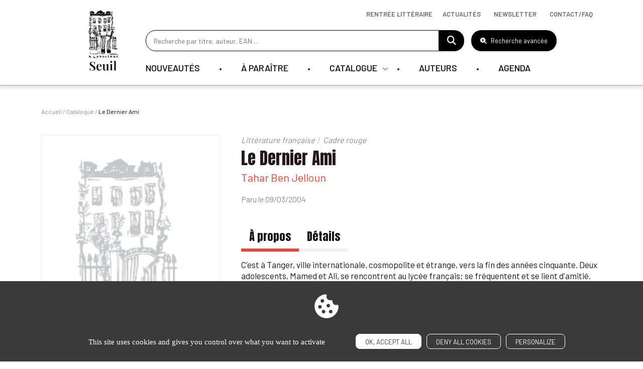

--- FILE ---
content_type: text/html; charset=UTF-8
request_url: https://www.seuil.com/ouvrage/le-dernier-ami-tahar-ben-jelloun/9782020654128
body_size: 17943
content:
<!DOCTYPE html>
<html lang="en" dir="ltr">
  <head>
    <meta charset="utf-8" />
<link rel="canonical" href="https://www.seuil.com/ouvrage/le-dernier-ami-tahar-ben-jelloun/9782020654128" />
<meta name="Generator" content="Drupal 11 (https://www.drupal.org)" />
<meta name="MobileOptimized" content="width" />
<meta name="HandheldFriendly" content="true" />
<meta name="viewport" content="width=device-width, initial-scale=1.0" />
<meta property="og:title" content="Littérature française" />
<meta name="description" content="Le Dernier Ami, Tahar Ben Jelloun : C&#039;est à Tanger, ville internationale, cosmopolite et étrange, vers la fin des années cinquante" />
<meta property="og:description" content="Le Dernier Ami, Tahar Ben Jelloun : C&#039;est à Tanger, ville internationale, cosmopolite et étrange, vers la fin des années cinquante" />
<meta name="AUTHOR" content="Editions Seuil" />
<meta property="og:type" content="website" />
<meta property="og:url" content="https://www.seuil.com/ouvrage/le-dernier-ami-tahar-ben-jelloun/9782020654128" />
<link rel="image_src" href="https://www.seuil.com/themes/libeo/images/couverture_defaut.jpg" />
<meta property="og:image" content="https://www.seuil.com/themes/libeo/images/couverture_defaut.jpg" />
<meta property="og:image:width" content="191" />
<meta property="og:image:height" content="300" />
<meta property="twitter:card" content="Découvrez &quot;Le Dernier Ami&quot; de Tahar Ben Jelloun via @EditionsduSeuil" />
<link rel="canonical" href="https://www.seuil.com/ouvrage/le-dernier-ami-tahar-ben-jelloun/9782020654128" />
<link rel="icon" href="/sites/default/files/favicon_0.png" type="image/png" />

    <title>Le Dernier Ami , Tahar Ben Jelloun, Litt... | Editions Seuil</title>
    <link rel="stylesheet" media="all" href="/core/themes/stable9/css/core/components/progress.module.css?t8yuy2" />
<link rel="stylesheet" media="all" href="/core/themes/stable9/css/core/components/ajax-progress.module.css?t8yuy2" />
<link rel="stylesheet" media="all" href="/core/themes/stable9/css/core/components/resize.module.css?t8yuy2" />
<link rel="stylesheet" media="all" href="/core/themes/stable9/css/system/components/hidden.module.css?t8yuy2" />
<link rel="stylesheet" media="all" href="/core/themes/stable9/css/system/components/reset-appearance.module.css?t8yuy2" />
<link rel="stylesheet" media="all" href="/modules/contrib/captcha/css/captcha.css?t8yuy2" />
<link rel="stylesheet" media="all" href="/core/themes/stable9/css/core/assets/vendor/normalize-css/normalize.css?t8yuy2" />
<link rel="stylesheet" media="all" href="/themes/libeo/assets/date-range-piker/css/daterangepicker.css?t8yuy2" />
<link rel="stylesheet" media="all" href="https://cdn.jsdelivr.net/npm/bootstrap@5.2.3/dist/css/bootstrap.min.css" crossorigin="anonymous" />
<link rel="stylesheet" media="all" href="//cdn.jsdelivr.net/npm/slick-carousel@1.8.1/slick/slick.css" />
<link rel="stylesheet" media="all" href="/themes/libeo/assets/js/tarteaucitron/css/tarteaucitron.css?t8yuy2" />
<link rel="stylesheet" media="all" href="https://cdnjs.cloudflare.com/ajax/libs/font-awesome/6.5.1/css/all.min.css" crossorigin="anonymous" />
<link rel="stylesheet" media="all" href="/themes/libeo/assets/css/ouvrage/ouvrage.css?t8yuy2" />
<link rel="stylesheet" media="all" href="/themes/libeo/assets/js/player/player.css?t8yuy2" />
<link rel="stylesheet" media="all" href="/themes/libeo/assets/css/MultiUtility/scroll-up.css?t8yuy2" />
<link rel="stylesheet" media="all" href="/themes/libeo/assets/js/select2/select2.min.css?t8yuy2" />
<link rel="stylesheet" media="all" href="https://cdn.jsdelivr.net/npm/swiper@10/swiper-bundle.min.css" crossorigin="anonymous" />
<link rel="stylesheet" media="all" href="/themes/libeo/assets/css/style.css?t8yuy2" />
<link rel="stylesheet" media="all" href="/themes/libeo/assets/css/ouvrage/ouvrage-responsive.css?t8yuy2" />
<link rel="stylesheet" media="all" href="/themes/libeo/assets/css/responsive.css?t8yuy2" />

    
    <meta name="tdm-reservation" content="1">
      </head>
  <body class="ouvrage le-dernier-ami-tahar-ben-jelloun path-ouvrage">
        <a href="#main-content" class="visually-hidden focusable skip-link">
      Skip to main content
    </a>
    
      <div class="dialog-off-canvas-main-canvas" data-off-canvas-main-canvas>
    
<header id="header">
	<div class="container">
    <button id="btn-hamburger"><i class="fa-solid fa-bars fa-2xl"></i></button>
		<div class="row">
			<div class="col-md-1 logo" itemscope itemtype="https://schema.org/Organization">
        <section itemprop="logo" itemscope itemtype="https://schema.org/ImageObject">
			    				  <a href="/"><img src="/themes/libeo/images/logo-seuil.png" alt="Editions Seuil" itemprop="url"></a>
				        </section>
      </div>
			<div class="col-md-11 col-right" id="col-hamburger">

					<div id="block_search_bar">
                      <form id="searchForm" action="/recherche" method="get">
                         <input type="text" value=""
                            placeholder="Recherche par titre, auteur, EAN ...";
                            id="champ_recherche"
                            name="global_s"
                            class="champ-recherche"
                          />
                          <a href="#" title="Faire une recherche"><i class="fa fa-search"></i></a>
                      </form>
            <button type="button" class="btn-advanced-search"><i class="fa-solid fa-magnifying-glass-plus"></i> Recherche avancée</button>

          </div>
					  <div class="region region-main-nav">
    <nav role="navigation" aria-labelledby="block-mainnavigation-menu" id="block-mainnavigation" class="block block-menu navigation menu--main">
    
         <div class="block-content">
       

 <ul id="main-menu">
                                                                                                                      <li class="first-level ">

                                                                                  

                                                            <a class="link-first-level" href="/catalogue/nouveautes">Nouveautés</a>
                            



    

    




                        </li>
                                          <li class="first-level ">

                                                                                  

                                                            <a class="link-first-level" href="/catalogue/a-paraitre">À paraître</a>
                            



    

    




                        </li>
                                          <li class="first-level has-submenu">

                                                                                  

                                                          <span class="link-first-level">Catalogue
                              </span>
                            



        <div class="submenu">
    <div class="container">
        <div class="row"><div class="col-md-4 order-2 order-sm-1"><div class="col-logo"><img src="/sites/default/files/block_banner/ban_708x481px11.jpg" data-entity-uuid="43d1face-1a7f-4759-a512-eeed54394327" data-entity-type="file" alt="" width="480" height="326"><p><strong>Découvrez toute la rentrée littéraire 2025</strong></p><p><a class="btn-red" href="/rentree-litteraire">Découvrir</a></p></div></div><div class="col-md-8 order-1 order-sm-2"><div class="row"><div class="col-md-4"><ul><li><a class="subtitle" href="/catalogue">Tous nos livres</a></li><li><a href="/catalogue/genre/litterature-francaise"><span style="white-space:pre-wrap;">Littérature française</span></a></li><li><a href="/catalogue/genre/litterature-etrangere"><span style="white-space:pre-wrap;">Littérature étrangère</span></a></li><li><a href="/catalogue/genre/sciences-humaines"><span style="white-space:pre-wrap;">Sciences humaines</span></a></li><li><a href="/catalogue/genre/documents"><span style="white-space:pre-wrap;">Documents</span></a></li><li><a href="/catalogue/genre/romans-policiers-thrillers"><span style="white-space:pre-wrap;">Romans policiers / Thrillers</span></a></li><li><a href="/catalogue/genre/bandes-dessinees"><span style="white-space:pre-wrap;">Bandes dessinées</span></a></li><li><a href="/catalogue/genre/beaux-livres"><span style="white-space:pre-wrap;">Beaux Livres</span></a></li><li><a href="/catalogue/genre/pratique"><span style="white-space:pre-wrap;">Pratique</span></a></li><li><a href="/catalogue/genre/revues"><span style="white-space:pre-wrap;">Revues</span></a></li></ul></div><div class="col-md-4"><ul><li><a href="/collections"><span style="white-space:pre-wrap;">Les collections du Seuil</span></a></li><li><a href="/catalogue/collection/verso"><span style="white-space:pre-wrap;">Label Verso</span></a></li><li><a href="/catalogue/collection/nouvel-attila">Nouvel Attila</a></li><li><a href="https://www.seuiljeunesse.com" target="_blank"><span style="white-space:pre-wrap;">Littérature jeunesse</span></a></li><li><a href="/catalogue/nouveautes"><span style="white-space:pre-wrap;">Toutes les nouveautés</span></a></li><li><a href="/catalogue/a-paraitre"><span style="white-space:pre-wrap;">Bientôt chez vos libraires</span></a></li></ul></div></div></div></div>
        </div>
        </div>
    




                        </li>
                                          <li class="first-level ">

                                                                                  

                                                            <a class="link-first-level" href="/nos-auteurs">Auteurs</a>
                            



    

    




                        </li>
                                          <li class="first-level ">

                                                                                  

                                                            <a class="link-first-level" href="/agenda">Agenda</a>
                            



    

    




                        </li>
                                                      
                
 </ul>

     </div>
  </nav>

  </div>

			</div>
		</div>
    <div class="afficher-lien-rentree-litteraire">		    <div class="region region-nav-bar-top">
    <div id="block-navbartop" class="block block-block-content block-block-content14481212-98b2-4581-a5b3-be17ae355aab">
  
    
       <div class="block-content">
       
            <div class="clearfix text-formatted field field--name-body field--type-text-with-summary field--label-hidden field__item"><ul class="menu"><li class="menu-item rentree-litteraire"><a href="/rentree-litteraire">Rentrée littéraire</a></li><li class="menu-item"><a href="/actualites" data-drupal-link-system-path="node/2319" tabindex="-1">Actualités</a></li><li class="menu-item"><button class="btn-newsletter" data-bs-target="#newsletterModal" data-bs-toggle="modal" type="button">Newsletter</button></li><li class="menu-item"><a href="/contacts" data-drupal-link-system-path="node/2319" tabindex="-1">Contact/Faq</a></li></ul></div>
      
     </div>
  </div>

  </div>

    </div>	</div>
</header>
<div id="modal-advanced-search">
  <div class="wrapper">
      <div id="block-advanced-search">
        <div class="container">
          <button type="button" class="btn-close-form" aria-label="Close"><i class="fa-solid fa-xmark"></i></button>
          <span class="title-modal">Recherche avancée</span>
          <form id="search-top-filters-form" action="/recherche" method="get">
            <div class="row">
              <div class="col-md-4">
                <div id="filter-top-s">
                  <div class="inner">
                    <div class="js-form-item form-item js-form-type-textfield form-type-textfield js-form-item-s form-item-s">
      
        <input placeholder="Rechercher un titre ou un EAN" data-drupal-selector="edit-s" type="text" id="edit-s" name="s" value="" size="60" maxlength="128" class="form-text" />

        </div>


                  </div>
                </div>
              </div>
              <div class="col-md-4">
                <div id="filter-top-author">
                  <div class="inner">
                    <div class="js-form-item form-item js-form-type-select form-type-select js-form-item-authors-list form-item-authors-list">
      
        <select class="field_authors_list form-select" data-drupal-selector="edit-authors-list" id="edit-authors-list" name="authors_list"><option value="" selected="selected">Rechercher un auteur</option></select>
        </div>

                    <span id="loader"></span>
                  </div>
                </div>
              </div>
              <div class="col-md-4">
                <div id="filter-top-keywords">
                  <div class="inner">
                    <div class="js-form-item form-item js-form-type-textfield form-type-textfield js-form-item-keywords form-item-keywords">
      
        <input placeholder="Rechercher par mots-clés (résumés, bio…)" data-drupal-selector="edit-keywords" type="text" id="edit-keywords" name="keywords" value="" size="60" maxlength="128" class="form-text" />

        </div>

                  </div>
                </div>
              </div>
            </div>
            <div class="row">
              <div class="col-md-12">
                <div class="message"><p>Veuillez renseigner au moins un titre ou un mot-clé.</p></div>
              </div>
            </div>
            <div class="row secondary-line">
              <div class="col-md-4">
                <div id="filter-top-collection">
                  <span class="title">Collections :</span>
                  <div class="inner">
                    <fieldset data-drupal-selector="edit-collection" id="edit-collection--wrapper" class="fieldgroup form-composite js-form-item form-item js-form-wrapper form-wrapper">
      <legend>
    <span class="fieldset-legend"></span>
  </legend>
  <div class="fieldset-wrapper">
            <div id="edit-collection" class="form-checkboxes"><div class="js-form-item form-item js-form-type-checkbox form-type-checkbox js-form-item-collection-actes-de-la-recherche-en-sciences-sociales form-item-collection-actes-de-la-recherche-en-sciences-sociales">
        <input data-drupal-selector="edit-collection-actes-de-la-recherche-en-sciences-sociales" type="checkbox" id="edit-collection-actes-de-la-recherche-en-sciences-sociales" name="collection[actes-de-la-recherche-en-sciences-sociales]" value="actes-de-la-recherche-en-sciences-sociales" class="form-checkbox" />

        <label for="edit-collection-actes-de-la-recherche-en-sciences-sociales" class="option">Actes de la recherche en sciences sociales</label>
      </div>
<div class="js-form-item form-item js-form-type-checkbox form-type-checkbox js-form-item-collection-albertine form-item-collection-albertine">
        <input data-drupal-selector="edit-collection-albertine" type="checkbox" id="edit-collection-albertine" name="collection[albertine]" value="albertine" class="form-checkbox" />

        <label for="edit-collection-albertine" class="option">Albertine</label>
      </div>
<div class="js-form-item form-item js-form-type-checkbox form-type-checkbox js-form-item-collection-anthropocene form-item-collection-anthropocene">
        <input data-drupal-selector="edit-collection-anthropocene" type="checkbox" id="edit-collection-anthropocene" name="collection[anthropocene]" value="anthropocene" class="form-checkbox" />

        <label for="edit-collection-anthropocene" class="option">Anthropocène</label>
      </div>
<div class="js-form-item form-item js-form-type-checkbox form-type-checkbox js-form-item-collection-araborama form-item-collection-araborama">
        <input data-drupal-selector="edit-collection-araborama" type="checkbox" id="edit-collection-araborama" name="collection[araborama]" value="araborama" class="form-checkbox" />

        <label for="edit-collection-araborama" class="option">Araborama</label>
      </div>
<div class="js-form-item form-item js-form-type-checkbox form-type-checkbox js-form-item-collection-bibliotheque-derrida form-item-collection-bibliotheque-derrida">
        <input data-drupal-selector="edit-collection-bibliotheque-derrida" type="checkbox" id="edit-collection-bibliotheque-derrida" name="collection[bibliotheque-derrida]" value="bibliotheque-derrida" class="form-checkbox" />

        <label for="edit-collection-bibliotheque-derrida" class="option">Bibliothèque Derrida</label>
      </div>
<div class="js-form-item form-item js-form-type-checkbox form-type-checkbox js-form-item-collection-bibliotheque-ricoeur form-item-collection-bibliotheque-ricoeur">
        <input data-drupal-selector="edit-collection-bibliotheque-ricoeur" type="checkbox" id="edit-collection-bibliotheque-ricoeur" name="collection[bibliotheque-ricoeur]" value="bibliotheque-ricoeur" class="form-checkbox" />

        <label for="edit-collection-bibliotheque-ricoeur" class="option">Bibliothèque Ricoeur</label>
      </div>
<div class="js-form-item form-item js-form-type-checkbox form-type-checkbox js-form-item-collection-cadre-noir form-item-collection-cadre-noir">
        <input data-drupal-selector="edit-collection-cadre-noir" type="checkbox" id="edit-collection-cadre-noir" name="collection[cadre-noir]" value="cadre-noir" class="form-checkbox" />

        <label for="edit-collection-cadre-noir" class="option">Cadre noir</label>
      </div>
<div class="js-form-item form-item js-form-type-checkbox form-type-checkbox js-form-item-collection-cadre-rouge form-item-collection-cadre-rouge">
        <input data-drupal-selector="edit-collection-cadre-rouge" type="checkbox" id="edit-collection-cadre-rouge" name="collection[cadre-rouge]" value="cadre-rouge" class="form-checkbox" />

        <label for="edit-collection-cadre-rouge" class="option">Cadre rouge</label>
      </div>
<div class="js-form-item form-item js-form-type-checkbox form-type-checkbox js-form-item-collection-cadre-vert form-item-collection-cadre-vert">
        <input data-drupal-selector="edit-collection-cadre-vert" type="checkbox" id="edit-collection-cadre-vert" name="collection[cadre-vert]" value="cadre-vert" class="form-checkbox" />

        <label for="edit-collection-cadre-vert" class="option">Cadre vert</label>
      </div>
<div class="js-form-item form-item js-form-type-checkbox form-type-checkbox js-form-item-collection-champ-freudien form-item-collection-champ-freudien">
        <input data-drupal-selector="edit-collection-champ-freudien" type="checkbox" id="edit-collection-champ-freudien" name="collection[champ-freudien]" value="champ-freudien" class="form-checkbox" />

        <label for="edit-collection-champ-freudien" class="option">Champ Freudien</label>
      </div>
<div class="js-form-item form-item js-form-type-checkbox form-type-checkbox js-form-item-collection-communications form-item-collection-communications">
        <input data-drupal-selector="edit-collection-communications" type="checkbox" id="edit-collection-communications" name="collection[communications]" value="communications" class="form-checkbox" />

        <label for="edit-collection-communications" class="option">Communications</label>
      </div>
<div class="js-form-item form-item js-form-type-checkbox form-type-checkbox js-form-item-collection-contes-des-sages form-item-collection-contes-des-sages">
        <input data-drupal-selector="edit-collection-contes-des-sages" type="checkbox" id="edit-collection-contes-des-sages" name="collection[contes-des-sages]" value="contes-des-sages" class="form-checkbox" />

        <label for="edit-collection-contes-des-sages" class="option">Contes des sages</label>
      </div>
<div class="js-form-item form-item js-form-type-checkbox form-type-checkbox js-form-item-collection-debats form-item-collection-debats">
        <input data-drupal-selector="edit-collection-debats" type="checkbox" id="edit-collection-debats" name="collection[debats]" value="debats" class="form-checkbox" />

        <label for="edit-collection-debats" class="option">Débats</label>
      </div>
<div class="js-form-item form-item js-form-type-checkbox form-type-checkbox js-form-item-collection-don-quichotte form-item-collection-don-quichotte">
        <input data-drupal-selector="edit-collection-don-quichotte" type="checkbox" id="edit-collection-don-quichotte" name="collection[don-quichotte]" value="don-quichotte" class="form-checkbox" />

        <label for="edit-collection-don-quichotte" class="option">Don Quichotte</label>
      </div>
<div class="js-form-item form-item js-form-type-checkbox form-type-checkbox js-form-item-collection-eco-histoires form-item-collection-eco-histoires">
        <input data-drupal-selector="edit-collection-eco-histoires" type="checkbox" id="edit-collection-eco-histoires" name="collection[eco-histoires]" value="eco-histoires" class="form-checkbox" />

        <label for="edit-collection-eco-histoires" class="option">Éco-Histoires</label>
      </div>
<div class="js-form-item form-item js-form-type-checkbox form-type-checkbox js-form-item-collection-ecocene form-item-collection-ecocene">
        <input data-drupal-selector="edit-collection-ecocene" type="checkbox" id="edit-collection-ecocene" name="collection[ecocene]" value="ecocene" class="form-checkbox" />

        <label for="edit-collection-ecocene" class="option">Écocène</label>
      </div>
<div class="js-form-item form-item js-form-type-checkbox form-type-checkbox js-form-item-collection-economie-humaine form-item-collection-economie-humaine">
        <input data-drupal-selector="edit-collection-economie-humaine" type="checkbox" id="edit-collection-economie-humaine" name="collection[economie-humaine]" value="economie-humaine" class="form-checkbox" />

        <label for="edit-collection-economie-humaine" class="option">Économie humaine</label>
      </div>
<div class="js-form-item form-item js-form-type-checkbox form-type-checkbox js-form-item-collection-enquete-de-sens form-item-collection-enquete-de-sens">
        <input data-drupal-selector="edit-collection-enquete-de-sens" type="checkbox" id="edit-collection-enquete-de-sens" name="collection[enquete-de-sens]" value="enquete-de-sens" class="form-checkbox" />

        <label for="edit-collection-enquete-de-sens" class="option">Enquête de sens</label>
      </div>
<div class="js-form-item form-item js-form-type-checkbox form-type-checkbox js-form-item-collection-explique-a- form-item-collection-explique-a-">
        <input data-drupal-selector="edit-collection-explique-a-" type="checkbox" id="edit-collection-explique-a-" name="collection[explique-a-]" value="explique-a-" class="form-checkbox" />

        <label for="edit-collection-explique-a-" class="option">Expliqué à ...</label>
      </div>
<div class="js-form-item form-item js-form-type-checkbox form-type-checkbox js-form-item-collection-fiction-et-cie form-item-collection-fiction-et-cie">
        <input data-drupal-selector="edit-collection-fiction-et-cie" type="checkbox" id="edit-collection-fiction-et-cie" name="collection[fiction-et-cie]" value="fiction-et-cie" class="form-checkbox" />

        <label for="edit-collection-fiction-et-cie" class="option">Fiction et Cie</label>
      </div>
<div class="js-form-item form-item js-form-type-checkbox form-type-checkbox js-form-item-collection-hautes-etudes form-item-collection-hautes-etudes">
        <input data-drupal-selector="edit-collection-hautes-etudes" type="checkbox" id="edit-collection-hautes-etudes" name="collection[hautes-etudes]" value="hautes-etudes" class="form-checkbox" />

        <label for="edit-collection-hautes-etudes" class="option">Hautes Etudes</label>
      </div>
<div class="js-form-item form-item js-form-type-checkbox form-type-checkbox js-form-item-collection-je-chemine-avec form-item-collection-je-chemine-avec">
        <input data-drupal-selector="edit-collection-je-chemine-avec" type="checkbox" id="edit-collection-je-chemine-avec" name="collection[je-chemine-avec]" value="je-chemine-avec" class="form-checkbox" />

        <label for="edit-collection-je-chemine-avec" class="option">Je chemine avec</label>
      </div>
<div class="js-form-item form-item js-form-type-checkbox form-type-checkbox js-form-item-collection-l-ordre-philosophique form-item-collection-l-ordre-philosophique">
        <input data-drupal-selector="edit-collection-l-ordre-philosophique" type="checkbox" id="edit-collection-l-ordre-philosophique" name="collection[l-ordre-philosophique]" value="l-ordre-philosophique" class="form-checkbox" />

        <label for="edit-collection-l-ordre-philosophique" class="option">L'Ordre philosophique</label>
      </div>
<div class="js-form-item form-item js-form-type-checkbox form-type-checkbox js-form-item-collection-l-univers-historique form-item-collection-l-univers-historique">
        <input data-drupal-selector="edit-collection-l-univers-historique" type="checkbox" id="edit-collection-l-univers-historique" name="collection[l-univers-historique]" value="l-univers-historique" class="form-checkbox" />

        <label for="edit-collection-l-univers-historique" class="option">L'Univers historique</label>
      </div>
<div class="js-form-item form-item js-form-type-checkbox form-type-checkbox js-form-item-collection-la-couleur-des-idees form-item-collection-la-couleur-des-idees">
        <input data-drupal-selector="edit-collection-la-couleur-des-idees" type="checkbox" id="edit-collection-la-couleur-des-idees" name="collection[la-couleur-des-idees]" value="la-couleur-des-idees" class="form-checkbox" />

        <label for="edit-collection-la-couleur-des-idees" class="option">La Couleur des idées</label>
      </div>
<div class="js-form-item form-item js-form-type-checkbox form-type-checkbox js-form-item-collection-la-librairie-du-xxie-siecle form-item-collection-la-librairie-du-xxie-siecle">
        <input data-drupal-selector="edit-collection-la-librairie-du-xxie-siecle" type="checkbox" id="edit-collection-la-librairie-du-xxie-siecle" name="collection[la-librairie-du-xxie-siecle]" value="la-librairie-du-xxie-siecle" class="form-checkbox" />

        <label for="edit-collection-la-librairie-du-xxie-siecle" class="option">La Librairie du XXIe siècle</label>
      </div>
<div class="js-form-item form-item js-form-type-checkbox form-type-checkbox js-form-item-collection-la-republique-des-idees form-item-collection-la-republique-des-idees">
        <input data-drupal-selector="edit-collection-la-republique-des-idees" type="checkbox" id="edit-collection-la-republique-des-idees" name="collection[la-republique-des-idees]" value="la-republique-des-idees" class="form-checkbox" />

        <label for="edit-collection-la-republique-des-idees" class="option">La République des idées</label>
      </div>
<div class="js-form-item form-item js-form-type-checkbox form-type-checkbox js-form-item-collection-le-bar-de-la-sirene form-item-collection-le-bar-de-la-sirene">
        <input data-drupal-selector="edit-collection-le-bar-de-la-sirene" type="checkbox" id="edit-collection-le-bar-de-la-sirene" name="collection[le-bar-de-la-sirene]" value="le-bar-de-la-sirene" class="form-checkbox" />

        <label for="edit-collection-le-bar-de-la-sirene" class="option">Le Bar de la sirène</label>
      </div>
<div class="js-form-item form-item js-form-type-checkbox form-type-checkbox js-form-item-collection-le-compte-a-rebours form-item-collection-le-compte-a-rebours">
        <input data-drupal-selector="edit-collection-le-compte-a-rebours" type="checkbox" id="edit-collection-le-compte-a-rebours" name="collection[le-compte-a-rebours]" value="le-compte-a-rebours" class="form-checkbox" />

        <label for="edit-collection-le-compte-a-rebours" class="option">Le Compte à rebours</label>
      </div>
<div class="js-form-item form-item js-form-type-checkbox form-type-checkbox js-form-item-collection-le-don-des-langues form-item-collection-le-don-des-langues">
        <input data-drupal-selector="edit-collection-le-don-des-langues" type="checkbox" id="edit-collection-le-don-des-langues" name="collection[le-don-des-langues]" value="le-don-des-langues" class="form-checkbox" />

        <label for="edit-collection-le-don-des-langues" class="option">Le Don des langues</label>
      </div>
<div class="js-form-item form-item js-form-type-checkbox form-type-checkbox js-form-item-collection-le-genre-humain form-item-collection-le-genre-humain">
        <input data-drupal-selector="edit-collection-le-genre-humain" type="checkbox" id="edit-collection-le-genre-humain" name="collection[le-genre-humain]" value="le-genre-humain" class="form-checkbox" />

        <label for="edit-collection-le-genre-humain" class="option">Le Genre humain</label>
      </div>
<div class="js-form-item form-item js-form-type-checkbox form-type-checkbox js-form-item-collection-les-dieux-les-hommes form-item-collection-les-dieux-les-hommes">
        <input data-drupal-selector="edit-collection-les-dieux-les-hommes" type="checkbox" id="edit-collection-les-dieux-les-hommes" name="collection[les-dieux-les-hommes]" value="les-dieux-les-hommes" class="form-checkbox" />

        <label for="edit-collection-les-dieux-les-hommes" class="option">Les Dieux, les Hommes</label>
      </div>
<div class="js-form-item form-item js-form-type-checkbox form-type-checkbox js-form-item-collection-les-livres-du-nouveau-monde form-item-collection-les-livres-du-nouveau-monde">
        <input data-drupal-selector="edit-collection-les-livres-du-nouveau-monde" type="checkbox" id="edit-collection-les-livres-du-nouveau-monde" name="collection[les-livres-du-nouveau-monde]" value="les-livres-du-nouveau-monde" class="form-checkbox" />

        <label for="edit-collection-les-livres-du-nouveau-monde" class="option">Les Livres du nouveau monde</label>
      </div>
<div class="js-form-item form-item js-form-type-checkbox form-type-checkbox js-form-item-collection-libelle form-item-collection-libelle">
        <input data-drupal-selector="edit-collection-libelle" type="checkbox" id="edit-collection-libelle" name="collection[libelle]" value="libelle" class="form-checkbox" />

        <label for="edit-collection-libelle" class="option">Libelle</label>
      </div>
<div class="js-form-item form-item js-form-type-checkbox form-type-checkbox js-form-item-collection-liber form-item-collection-liber">
        <input data-drupal-selector="edit-collection-liber" type="checkbox" id="edit-collection-liber" name="collection[liber]" value="liber" class="form-checkbox" />

        <label for="edit-collection-liber" class="option">Liber</label>
      </div>
<div class="js-form-item form-item js-form-type-checkbox form-type-checkbox js-form-item-collection-nouvel-attila form-item-collection-nouvel-attila">
        <input data-drupal-selector="edit-collection-nouvel-attila" type="checkbox" id="edit-collection-nouvel-attila" name="collection[nouvel-attila]" value="nouvel-attila" class="form-checkbox" />

        <label for="edit-collection-nouvel-attila" class="option">Nouvel Attila</label>
      </div>
<div class="js-form-item form-item js-form-type-checkbox form-type-checkbox js-form-item-collection-poids-et-mesures-du-monde form-item-collection-poids-et-mesures-du-monde">
        <input data-drupal-selector="edit-collection-poids-et-mesures-du-monde" type="checkbox" id="edit-collection-poids-et-mesures-du-monde" name="collection[poids-et-mesures-du-monde]" value="poids-et-mesures-du-monde" class="form-checkbox" />

        <label for="edit-collection-poids-et-mesures-du-monde" class="option">Poids et mesures du monde</label>
      </div>
<div class="js-form-item form-item js-form-type-checkbox form-type-checkbox js-form-item-collection-pouvoirs form-item-collection-pouvoirs">
        <input data-drupal-selector="edit-collection-pouvoirs" type="checkbox" id="edit-collection-pouvoirs" name="collection[pouvoirs]" value="pouvoirs" class="form-checkbox" />

        <label for="edit-collection-pouvoirs" class="option">Pouvoirs</label>
      </div>
<div class="js-form-item form-item js-form-type-checkbox form-type-checkbox js-form-item-collection-raconter-la-vie form-item-collection-raconter-la-vie">
        <input data-drupal-selector="edit-collection-raconter-la-vie" type="checkbox" id="edit-collection-raconter-la-vie" name="collection[raconter-la-vie]" value="raconter-la-vie" class="form-checkbox" />

        <label for="edit-collection-raconter-la-vie" class="option">Raconter la vie</label>
      </div>
<div class="js-form-item form-item js-form-type-checkbox form-type-checkbox js-form-item-collection-reporterre form-item-collection-reporterre">
        <input data-drupal-selector="edit-collection-reporterre" type="checkbox" id="edit-collection-reporterre" name="collection[reporterre]" value="reporterre" class="form-checkbox" />

        <label for="edit-collection-reporterre" class="option">Reporterre</label>
      </div>
<div class="js-form-item form-item js-form-type-checkbox form-type-checkbox js-form-item-collection-revue-poetique form-item-collection-revue-poetique">
        <input data-drupal-selector="edit-collection-revue-poetique" type="checkbox" id="edit-collection-revue-poetique" name="collection[revue-poetique]" value="revue-poetique" class="form-checkbox" />

        <label for="edit-collection-revue-poetique" class="option">Revue Poétique</label>
      </div>
<div class="js-form-item form-item js-form-type-checkbox form-type-checkbox js-form-item-collection-science-ouverte form-item-collection-science-ouverte">
        <input data-drupal-selector="edit-collection-science-ouverte" type="checkbox" id="edit-collection-science-ouverte" name="collection[science-ouverte]" value="science-ouverte" class="form-checkbox" />

        <label for="edit-collection-science-ouverte" class="option">Science ouverte</label>
      </div>
<div class="js-form-item form-item js-form-type-checkbox form-type-checkbox js-form-item-collection-seuil-policiers form-item-collection-seuil-policiers">
        <input data-drupal-selector="edit-collection-seuil-policiers" type="checkbox" id="edit-collection-seuil-policiers" name="collection[seuil-policiers]" value="seuil-policiers" class="form-checkbox" />

        <label for="edit-collection-seuil-policiers" class="option">Seuil Policiers</label>
      </div>
<div class="js-form-item form-item js-form-type-checkbox form-type-checkbox js-form-item-collection-studios-mogul form-item-collection-studios-mogul">
        <input data-drupal-selector="edit-collection-studios-mogul" type="checkbox" id="edit-collection-studios-mogul" name="collection[studios-mogul]" value="studios-mogul" class="form-checkbox" />

        <label for="edit-collection-studios-mogul" class="option">Studios Mogul</label>
      </div>
<div class="js-form-item form-item js-form-type-checkbox form-type-checkbox js-form-item-collection-traverse form-item-collection-traverse">
        <input data-drupal-selector="edit-collection-traverse" type="checkbox" id="edit-collection-traverse" name="collection[traverse]" value="traverse" class="form-checkbox" />

        <label for="edit-collection-traverse" class="option">Traverse</label>
      </div>
<div class="js-form-item form-item js-form-type-checkbox form-type-checkbox js-form-item-collection-verso form-item-collection-verso">
        <input data-drupal-selector="edit-collection-verso" type="checkbox" id="edit-collection-verso" name="collection[verso]" value="verso" class="form-checkbox" />

        <label for="edit-collection-verso" class="option">Verso</label>
      </div>
<div class="js-form-item form-item js-form-type-checkbox form-type-checkbox js-form-item-collection-voix-autochtones form-item-collection-voix-autochtones">
        <input data-drupal-selector="edit-collection-voix-autochtones" type="checkbox" id="edit-collection-voix-autochtones" name="collection[voix-autochtones]" value="voix-autochtones" class="form-checkbox" />

        <label for="edit-collection-voix-autochtones" class="option">Voix autochtones</label>
      </div>
</div>

          </div>
</fieldset>

                  </div>
                </div>
              </div>
              <div class="col-md-4">
                <div id="filter-top-genre">
                  <span class="title">Genres :</span>
                  <div class="inner">
                    <fieldset data-drupal-selector="edit-genre" id="edit-genre--wrapper" class="fieldgroup form-composite js-form-item form-item js-form-wrapper form-wrapper">
      <legend>
    <span class="fieldset-legend"></span>
  </legend>
  <div class="fieldset-wrapper">
            <div id="edit-genre" class="form-checkboxes"><div class="js-form-item form-item js-form-type-checkbox form-type-checkbox js-form-item-genre-litterature-francaise form-item-genre-litterature-francaise">
        <input data-drupal-selector="edit-genre-litterature-francaise" type="checkbox" id="edit-genre-litterature-francaise" name="genre[litterature-francaise]" value="litterature-francaise" class="form-checkbox" />

        <label for="edit-genre-litterature-francaise" class="option">Littérature française</label>
      </div>
<div class="js-form-item form-item js-form-type-checkbox form-type-checkbox js-form-item-genre-litterature-etrangere form-item-genre-litterature-etrangere">
        <input data-drupal-selector="edit-genre-litterature-etrangere" type="checkbox" id="edit-genre-litterature-etrangere" name="genre[litterature-etrangere]" value="litterature-etrangere" class="form-checkbox" />

        <label for="edit-genre-litterature-etrangere" class="option">Littérature étrangère</label>
      </div>
<div class="js-form-item form-item js-form-type-checkbox form-type-checkbox js-form-item-genre-sciences-humaines form-item-genre-sciences-humaines">
        <input data-drupal-selector="edit-genre-sciences-humaines" type="checkbox" id="edit-genre-sciences-humaines" name="genre[sciences-humaines]" value="sciences-humaines" class="form-checkbox" />

        <label for="edit-genre-sciences-humaines" class="option">Sciences humaines</label>
      </div>
<div class="js-form-item form-item js-form-type-checkbox form-type-checkbox js-form-item-genre-documents form-item-genre-documents">
        <input data-drupal-selector="edit-genre-documents" type="checkbox" id="edit-genre-documents" name="genre[documents]" value="documents" class="form-checkbox" />

        <label for="edit-genre-documents" class="option">Documents</label>
      </div>
<div class="js-form-item form-item js-form-type-checkbox form-type-checkbox js-form-item-genre-romans-policiers-thrillers form-item-genre-romans-policiers-thrillers">
        <input data-drupal-selector="edit-genre-romans-policiers-thrillers" type="checkbox" id="edit-genre-romans-policiers-thrillers" name="genre[romans-policiers-thrillers]" value="romans-policiers-thrillers" class="form-checkbox" />

        <label for="edit-genre-romans-policiers-thrillers" class="option">Romans policiers / Thrillers</label>
      </div>
<div class="js-form-item form-item js-form-type-checkbox form-type-checkbox js-form-item-genre-beaux-livres form-item-genre-beaux-livres">
        <input data-drupal-selector="edit-genre-beaux-livres" type="checkbox" id="edit-genre-beaux-livres" name="genre[beaux-livres]" value="beaux-livres" class="form-checkbox" />

        <label for="edit-genre-beaux-livres" class="option">Beaux Livres</label>
      </div>
<div class="js-form-item form-item js-form-type-checkbox form-type-checkbox js-form-item-genre-bandes-dessinees form-item-genre-bandes-dessinees">
        <input data-drupal-selector="edit-genre-bandes-dessinees" type="checkbox" id="edit-genre-bandes-dessinees" name="genre[bandes-dessinees]" value="bandes-dessinees" class="form-checkbox" />

        <label for="edit-genre-bandes-dessinees" class="option">Bandes dessinées</label>
      </div>
<div class="js-form-item form-item js-form-type-checkbox form-type-checkbox js-form-item-genre-pratique form-item-genre-pratique">
        <input data-drupal-selector="edit-genre-pratique" type="checkbox" id="edit-genre-pratique" name="genre[pratique]" value="pratique" class="form-checkbox" />

        <label for="edit-genre-pratique" class="option">Pratique</label>
      </div>
<div class="js-form-item form-item js-form-type-checkbox form-type-checkbox js-form-item-genre-revues form-item-genre-revues">
        <input data-drupal-selector="edit-genre-revues" type="checkbox" id="edit-genre-revues" name="genre[revues]" value="revues" class="form-checkbox" />

        <label for="edit-genre-revues" class="option">Revues</label>
      </div>
</div>

          </div>
</fieldset>

                    <span id="loader"></span>
                  </div>
                </div>
              </div>
              <div class="col-md-4">
                <div id="filter-top-date-parution">
                  <span class="title">Date de parution :</span>
                  <div class="inner">
                    <div class="js-form-item form-item js-form-type-textfield form-type-textfield js-form-item-date-parution form-item-date-parution form-no-label">
        <input class="daterange_parution form-text" placeholder="Filtrer par date de parution" data-drupal-selector="edit-date-parution" type="text" id="edit-date-parution" name="date_parution" value="" size="60" maxlength="128" />

        </div>

                  </div>
                </div>
                <div id="filter-top-numerical-format">
                  <div class="inner">
                    <fieldset data-drupal-selector="edit-numerical-format" id="edit-numerical-format--wrapper" class="fieldgroup form-composite js-form-item form-item js-form-wrapper form-wrapper">
      <legend>
    <span class="fieldset-legend"></span>
  </legend>
  <div class="fieldset-wrapper">
            <div id="edit-numerical-format" class="form-checkboxes"><div class="js-form-item form-item js-form-type-checkbox form-type-checkbox js-form-item-numerical-format-0 form-item-numerical-format-0">
        <input data-drupal-selector="edit-numerical-format-0" type="checkbox" id="edit-numerical-format-0" name="numerical_format[0]" value="0" class="form-checkbox" />

        <label for="edit-numerical-format-0" class="option">Format numérique</label>
      </div>
</div>

          </div>
</fieldset>

                  </div>
                </div>
              </div>
            </div>
          </form>
          <button id="btn-advanced-search" class="btn-red" type="submit">Lancer la Recherche !</button>
        </div>
      </div>
  </div>
</div>

  
  
  
    <div class="region region-content">
    <div id="block-libeo-content" class="block block-system block-system-main-block">
  
    
       <div class="block-content">
       




<div class="scroll-nav">
  <a href="#header" aria-label="Remonter">
    <i class="fa-solid fa-circle-chevron-up fa-2xl"></i>
  </a>
</div>


<div class="container">
	<div itemscope itemtype="https://schema.org/Book">
		<div id="breadcumb">
			<div class="small-24 medium-11 large-11 columns texte theme">
  <div class="breadcrumbs" itemscope itemtype="https://schema.org/BreadcrumbList">
                    <span class="link" itemprop="itemListElement" itemscope itemtype="https://schema.org/ListItem">
                  <a itemprop="item" href="/" title="Accueil">
                    <span itemprop="name">Accueil</span>
            <meta property="position" content="1">
                  </a>
              </span>
                <span class="link" itemprop="itemListElement" itemscope itemtype="https://schema.org/ListItem">
                  <a itemprop="item" href="/catalogue" title="Catalogue">
                    <span itemprop="name">Catalogue</span>
            <meta property="position" content="2">
                  </a>
              </span>
                <span class="link" itemprop="itemListElement" itemscope itemtype="https://schema.org/ListItem">
                  <a itemprop="item" href="#" title="Le Dernier Ami">
                    <span itemprop="name">Le Dernier Ami</span>
            <meta property="position" content="3">
                  </a>
              </span>
      </div>
</div>

		</div>

		<div class="row">
			<div class="col-md-4 col-left">

								
																								
				
				<button type="button" class="btn btn-primary btn-couv" data-bs-toggle="modal" data-bs-target="#couvModal">
					<img itemprop="image" src="https://www.seuil.com/themes/libeo/images/couverture_defaut.jpg" itemprop="image" alt="Le Dernier Ami de Tahar Ben Jelloun aux Éditions du Seuil" class="couverture"/>
				</button>

				<div class="links-modal">
					            									</div>
				<div id="share">
					<a target="_blank" href="http://twitter.com/share?text=Découvrez &quot;Le Dernier Ami&quot; de Tahar Ben Jelloun via @EditionsduSeuil&url=https://www.seuil.com/ouvrage/le-dernier-ami-tahar-ben-jelloun/9782020654128?utm_campaign=tweeter" title="Partager sur Twitter" class="twitter">
						<i class="fa-brands fa-x-twitter"></i>
					</a>
					<a target="_blank" href="http://www.facebook.com/sharer.php?u=https://www.seuil.com/ouvrage/le-dernier-ami-tahar-ben-jelloun/9782020654128?utm_campaign=facebook" title="Partager sur Facebook" class="facebook">
						<i class="fa-brands fa-facebook-f"></i>
					</a>
					<a href="mailto:?body=https://www.seuil.com/ouvrage/le-dernier-ami-tahar-ben-jelloun/9782020654128">
						<i class="fa-regular fa-envelope"></i>
					</a>
				</div>

				

			</div>
			<div class="col-md-8 col-right">
				<div class="row">
					<div class="col-md-12 top-infos">
																			<meta itemprop="datePublished" content="2004-03-09">
						
						<ul>
																							<li class="categories">
									<a href="https://www.seuil.com/catalogue/genre/litterature-francaise" title="Voir tous les ouvrages du thème Littérature française" itemprop="about">Littérature française</a>
								</li>
																														<li class="categories">
									<a href="/catalogue/collection/cadre-rouge" title="Voir tous les ouvrages de la collection Cadre rouge">Cadre rouge</a>
								</li>
													</ul>

																																								
						<h1 itemprop="name">Le Dernier Ami
																																																															
                                              <a class="author " href="https://www.seuil.com/auteur/tahar-ben-jelloun/475">Tahar
                         Ben Jelloun</a>
                      																																								</h1>


						

					</div>
				</div>

				<!-- intervenants -->
																													
                                                                                                                                                                                                                                                                                                                                                                                                                              <div id="intervenants">
            
          </div>
        
																									<div class="date-published">Paru le
						09/03/2004</div>
				
        
		<div class="row">
			<div class="col-md-12">
				<ul class="nav" id="infosTabs" role="tablist">
					<li class="nav-item" role="presentation">
						<button class="nav-link active" id="a-propos-tab" data-bs-toggle="tab" data-bs-target="#a-propos" type="button" role="tab" aria-controls="a-propos" aria-selected="true">À propos
						</button>
					</li>
					<li class="nav-item" role="presentation">
						<button class="nav-link" id="details-tab" data-bs-toggle="tab" data-bs-target="#details" type="button" role="tab" aria-controls="details" aria-selected="false">Détails
						</button>
					</li>
				</ul>
				<div class="tab-content" id="infosTabContent">
					<div class="tab-pane fade fade show active" id="a-propos" role="tabpanel" aria-labelledby="a-propos-tab">
						<div class="texte" id="description-ouvrage">
																																				<div class="texteLong"><p>C'est à Tanger, ville internationale, cosmopolite et étrange, vers la fin des années cinquante. Deux adolescents, Mamed et Ali, se rencontrent au lycée français; se fréquentent et se lient d'amitié. Étalée sur une trentaine  d'années, leur relation sera tissée de malentendus,  d'épreuves dures subies ensemble, mais aussi de jalousie muette et de trahison. Cette amitié incandescente ressemble à une histoire d'amour qui tourne mal. Dans ce roman, cependant, chacun des personnages donne tour à tour sa version des choses. On constate qu'ils n'ont pas vécu la même histoire. A la naïveté de l'un, répond un égoïsme pervers et destructeur de l'autre. L'amitié elle-même serait-elle un malentendu ? Ce roman, écrit dans une langue directe et limpide, est aussi un portrait cruel du Maroc des années de répression et des désillusions qui s'ensuivirent. Audelà de ce paysage humain et politique, et jusqu'au retournement final, Le Dernier Ami laisse entrevoir une société complexe et contradictoire, archaïque et moderne. Même lorsqu'on s'exile du Maroc, on y revient pour mourir.</p></div>
						</div>
					</div>
					<div class="tab-pane" id="details" role="tabpanel" aria-labelledby="details-tab">

																				<span>
								<a href="https://www.seuil.com/catalogue/genre/litterature-francaise" title="Voir tous les ouvrages de la thématiaue Littérature française">Littérature française</a>
							</span><br>
																			<span>Romans </span><br>
						

													<span>Collection :
								<a href="/catalogue/collection/cadre-rouge" title="Voir tous les ouvrages de la collection Cadre rouge">Cadre rouge</a>
							</span><br>
						
													<span>Format :
								Broché</span><br>
																			<span itemprop="numberOfPages">Pages :
								160</span><br>
												<span class="ean">EAN :
							<span itemprop="isbn">9782020654128</span>
						</span>
						<span class="price" itemprop="price" content="15.20">15.20
							€ TTC</span>
            <div style="border-bottom: 1px solid black;margin:15px 0;width: 150px"></div>
            <meta itemprop="priceCurrency" content="EUR"/>
																					<div class="dispo-numerique">
									<link itemprop="bookFormat" href="https://schema.org/EBook">
									<strong>Disponible en version numérique
									</strong><br>
									<span itemprop="format">
																																																			<span>Format :
											E-Pub</span></span><br>
										<span itemprop="price" content="5.99">5.99
											€ TTC</span>
										<br>
										<meta itemprop="priceCurrency" content="EUR"/>
										<span>EAN :
											<span itemprop="isbn">9782021350531</span>
										</span>
									</div>
																					</div>
					</div>

				</div>
			</div>

			<div class="links-modal">
				<button type="button" class="btn btn-primary btn-librairies" data-bs-toggle="modal" data-bs-target="#librairiesModal">
					Où acheter ce livre ?
				</button>
			</div>
		</div>
	</div>


			<div class="row">
			<div class="col-md-12">
				<div id="block-reviews">
					<div class="block-title">
						<h2>Les avis de lecture...</h2>
						<div class="hidden-mobile more-link">
							<a href="/ils-en-parlent">Lire plus d'avis</a>
							<i class="fa-solid fa-chevron-right"></i>
						</div>
					</div>
					<ul class="nav nav-tabs-custom" id="reviewsTab" role="tablist">
																									<li class="nav-item" role="presentation">
								<button class="nav-link active" id="lecteurs-tab" data-bs-toggle="tab" data-bs-target="#lecteurs-tab-pane" type="button" role="tab" aria-controls="lecteurs-tab-pane" aria-selected="false">Lecteurs
								</button>
							</li>
											</ul>
					<div class="tab-content" id="presseTabContent">
																									<div class="tab-pane fade show active" id="lecteurs-tab-pane" role="tabpanel" aria-labelledby="lecteurs-tab" tabindex="0">
								<div class="row list">
									<div class="title-babelio">
										<a href="https://www.babelio.com" target="_blank">Critiques publiées sur le site
											<img src="https://www.seuil.com/themes/libeo/images/logo-babelio.svg" alt="Babelio"></a>
									</div>
																																																																																		<div class="col-md-3 col-lg-2">
													<span class="journaliste">DETHYREPatricia</span>
													<span class="nom-support">02/03/2023</span>
												</div>
												<div class="col-md-9 col-lg-10">
													<div class="avis">
                            														<p>«
															Déjà une dizaine de livres lus de Tahar Ben Jelloun. Donc, je ne pouvais que m'intéresser à ce livre LE DERNIER AMI qui évoque en priorité la thématique de l'amitié masculine (de l'enfance à la maturi...
															»
															<a target="_blank" href="http://www.babelio.com/livres/Tahar-Ben-Jelloun-Le-dernier-ami/21904/critiques/3364384">Lire plus</a>
														</p>
													</div>
												</div>
																																																															<div class="col-md-3 col-lg-2">
													<span class="journaliste">HORUSFONCK</span>
													<span class="nom-support">10/02/2023</span>
												</div>
												<div class="col-md-9 col-lg-10">
													<div class="avis">
                            														<p>«
															Ce livre que je viens de refermer est limpide et beau et grave. C'est le livre de l'amitié, la vraie, la totale, celle qui se joue des années... Celle bâtie dans les expériences communes de joie et de...
															»
															<a target="_blank" href="http://www.babelio.com/livres/Tahar-Ben-Jelloun-Le-dernier-ami/21904/critiques/3339223">Lire plus</a>
														</p>
													</div>
												</div>
																																																																																																							<div class="col-md-3 col-lg-2">
													<span class="journaliste">Sirenedesmers</span>
													<span class="nom-support">17/11/2019</span>
												</div>
												<div class="col-md-9 col-lg-10">
													<div class="avis">
                            														<p>«
															Coup de coeur. Lu cet été, je n'en ai fait qu'une bouchée. Le concept est excellent : la moitié narrée par Ali, l'autre moitié narrée par Mamed. D'une écriture sans fioritures, très poétique et indubit...
															»
															<a target="_blank" href="http://www.babelio.com/livres/Tahar-Ben-Jelloun-Le-dernier-ami/21904/critiques/2068049">Lire plus</a>
														</p>
													</div>
												</div>
																																																															<div class="col-md-3 col-lg-2">
													<span class="journaliste">nelson43</span>
													<span class="nom-support">14/04/2019</span>
												</div>
												<div class="col-md-9 col-lg-10">
													<div class="avis">
                            														<p>«
															Mamed et Ali se sont connus au collège à Tanger et immédiatement ce fut une grande histoire d'amitié .
Chacun , à tour de rôle va raconter , à sa façon , ce beau roman d'amitié.
Ali rêve de faire de...
															»
															<a target="_blank" href="http://www.babelio.com/livres/Tahar-Ben-Jelloun-Le-dernier-ami/21904/critiques/1880365">Lire plus</a>
														</p>
													</div>
												</div>
																																																															<div class="col-md-3 col-lg-2">
													<span class="journaliste">Talinna9</span>
													<span class="nom-support">29/07/2018</span>
												</div>
												<div class="col-md-9 col-lg-10">
													<div class="avis">
                            														<p>«
															J'ai adoré ce livre. J'ai eu très peur au début car sa construction ressemblait de façon assez similaire à "Ce que le jour doit à la nuit" à ceci près que le livre aborde une amitié et non une histoir...
															»
															<a target="_blank" href="http://www.babelio.com/livres/Tahar-Ben-Jelloun-Le-dernier-ami/21904/critiques/1668697">Lire plus</a>
														</p>
													</div>
												</div>
																																																															<div class="col-md-3 col-lg-2">
													<span class="journaliste">venividiosculavi</span>
													<span class="nom-support">06/09/2017</span>
												</div>
												<div class="col-md-9 col-lg-10">
													<div class="avis">
                            														<p>«
															Quelle évolution dans l'écriture de TBJ depuis ses premiers romans ! D'un style initial foisonnant, presque hermétique, il parvient à écrire ici un roman intimiste, tout en sobriété, autour de l'amiti...
															»
															<a target="_blank" href="http://www.babelio.com/livres/Tahar-Ben-Jelloun-Le-dernier-ami/21904/critiques/1415928">Lire plus</a>
														</p>
													</div>
												</div>
																																																																																																							<div class="col-md-3 col-lg-2">
													<span class="journaliste">PaulineThot</span>
													<span class="nom-support">06/06/2016</span>
												</div>
												<div class="col-md-9 col-lg-10">
													<div class="avis">
                            														<p>«
															superbe livre sur l'histoire d'une amitié qui se délite selon 2 points de vue, que l'on comprend l'un après l'autre
															»
															<a target="_blank" href="http://www.babelio.com/livres/Tahar-Ben-Jelloun-Le-dernier-ami/21904/critiques/1079235">Lire plus</a>
														</p>
													</div>
												</div>
																																																															<div class="col-md-3 col-lg-2">
													<span class="journaliste">monsieurloic</span>
													<span class="nom-support">26/05/2016</span>
												</div>
												<div class="col-md-9 col-lg-10">
													<div class="avis">
                            														<p>«
															Parfois je me demande à quoi sert de commenter un roman lorsque la quatrième de couverture en plus d'être évidemment parfaite d'un point de vue critique reprend exactement ce qu'on a pensé du roman. C...
															»
															<a target="_blank" href="http://www.babelio.com/livres/Tahar-Ben-Jelloun-Le-dernier-ami/21904/critiques/1071251">Lire plus</a>
														</p>
													</div>
												</div>
																																																															<div class="col-md-3 col-lg-2">
													<span class="journaliste">kikou114</span>
													<span class="nom-support">05/08/2015</span>
												</div>
												<div class="col-md-9 col-lg-10">
													<div class="avis">
                            														<p>«
															Une très belle histoire d'amitié qui s'étale sur 30 ans. Très beau... 
															»
															<a target="_blank" href="http://www.babelio.com/livres/Tahar-Ben-Jelloun-Le-dernier-ami/21904/critiques/855802">Lire plus</a>
														</p>
													</div>
												</div>
																																																																																																																																																																																							<div class="col-md-3 col-lg-2">
													<span class="journaliste">ecumedelespoir</span>
													<span class="nom-support">14/01/2014</span>
												</div>
												<div class="col-md-9 col-lg-10">
													<div class="avis">
                            														<p>«
															D'après la première de couverture du livre de l'édition "Livre de poche",on peut déduire que  l'amitié qui réunissait Ali et Mamed serait accablée par des souffrances..."Le dernier ami"est écrit en ro...
															»
															<a target="_blank" href="http://www.babelio.com/livres/Tahar-Ben-Jelloun-Le-dernier-ami/21904/critiques/509099">Lire plus</a>
														</p>
													</div>
												</div>
																																																															<div class="col-md-3 col-lg-2">
													<span class="journaliste">bgn</span>
													<span class="nom-support">20/04/2013</span>
												</div>
												<div class="col-md-9 col-lg-10">
													<div class="avis">
                            														<p>«
															Etonnant et incroyable ! 
4 étoiles...
															»
															<a target="_blank" href="http://www.babelio.com/livres/Tahar-Ben-Jelloun-Le-dernier-ami/21904/critiques/374024">Lire plus</a>
														</p>
													</div>
												</div>
																																																															<div class="col-md-3 col-lg-2">
													<span class="journaliste">nenette87</span>
													<span class="nom-support">13/04/2012</span>
												</div>
												<div class="col-md-9 col-lg-10">
													<div class="avis">
                            														<p>«
															Petit roman qui se dévore.
J'ai beaucoup aimé le retournement de situation.
Lorsqu'on lit l'histoire racontée par Ali on apprend que Mamed met fin à leur très belle amitié de façon très brutale et c...
															»
															<a target="_blank" href="http://www.babelio.com/livres/Tahar-Ben-Jelloun-Le-dernier-ami/21904/critiques/197148">Lire plus</a>
														</p>
													</div>
												</div>
																																																															<div class="col-md-3 col-lg-2">
													<span class="journaliste">brigittelascombe</span>
													<span class="nom-support">17/11/2011</span>
												</div>
												<div class="col-md-9 col-lg-10">
													<div class="avis">
                            														<p>«
															"Il avait l'habitude de dire:'Les mots ne mentent jamais; ce sont les hommes qui mentent; moi je suis comme les mots!' "
Il c'est Mohamed,petit et complexé, qui se fait appeler Mahmed au grand dam de...
															»
															<a target="_blank" href="http://www.babelio.com/livres/Tahar-Ben-Jelloun-Le-dernier-ami/21904/critiques/147264">Lire plus</a>
														</p>
													</div>
												</div>
																																																															<div class="col-md-3 col-lg-2">
													<span class="journaliste">lema</span>
													<span class="nom-support">11/04/2009</span>
												</div>
												<div class="col-md-9 col-lg-10">
													<div class="avis">
                            														<p>«
															Deux amis. Chacun nous parle de leur relation, la façon dont ils l'ont vécu, perçu. l'intérêt du livre réside dans le fait que chacun des deux se targue de parfaitement connaître l'autre, et pourtant ...
															»
															<a target="_blank" href="http://www.babelio.com/livres/Tahar-Ben-Jelloun-Le-dernier-ami/21904/critiques/14366">Lire plus</a>
														</p>
													</div>
												</div>
																																						</div>
							</div>
											</div>
				</div>
				<div class="hidden-tablet more-link">
					<a href="/ils-en-parlent">Lire plus d'avis</a>
					<i class="fa-solid fa-chevron-right"></i>
				</div>
			</div>
		</div>
		
			<div class="block-slider-books">
			  <div class="titre-sliders-hp titre-meme-auteur">
                                                      
        <div class="block-title">
          <h2>Du même auteur</h2>
          <div class="more-link">
            <a
              href="/recherche?&idAuteur=475 ">Tous
              les livres de
                                                              Tahar
                  Ben Jelloun
                                
                          </a>
            <i class="fa-solid fa-chevron-right"></i>
          </div>
        </div>
              </div>
  
    <div class="default-slider-books block-meme-auteur">
              <div class="book">
          <div class="couv-wrapper">
            <a href="https://www.seuil.com/ouvrage/au-plus-beau-pays-du-monde-tahar-ben-jelloun/9782021479164" title=""><img data-src="https://ref.lamartinieregroupe.com/media/9782021479164/grande/147916_couverture_Hres_0.jpg" alt="Au plus beau pays du monde"
                                                       class="lazy couverture"></a>
          </div>
          <div class="details-wrapper">
            <a               href="https://www.seuil.com/ouvrage/au-plus-beau-pays-du-monde-tahar-ben-jelloun/9782021479164">
              <p class="title">Au plus beau pays du monde</p>
              <p class="author"><span class="auteur">Tahar Ben Jelloun</span></p>
            </a>
          </div>
        </div>
              <div class="book">
          <div class="couv-wrapper">
            <a href="https://www.seuil.com/ouvrage/le-racisme-explique-a-ma-fille-tahar-ben-jelloun/9782021408089" title=""><img data-src="https://ref.lamartinieregroupe.com/media/9782021408089/grande/140808_couverture_Hres_0.jpg" alt="Le Racisme expliqué à ma fille"
                                                       class="lazy couverture"></a>
          </div>
          <div class="details-wrapper">
            <a               href="https://www.seuil.com/ouvrage/le-racisme-explique-a-ma-fille-tahar-ben-jelloun/9782021408089">
              <p class="title">Le Racisme expliqué à ma fille</p>
              <p class="author"><span class="auteur">Tahar Ben Jelloun</span></p>
            </a>
          </div>
        </div>
              <div class="book">
          <div class="couv-wrapper">
            <a href="https://www.seuil.com/ouvrage/eloge-de-l-amitie-ombre-de-la-trahison-tahar-ben-jelloun/9782021351941" title=""><img data-src="https://ref.lamartinieregroupe.com/media/9782021351941/grande/135194_couverture_Hres_0.jpg" alt="Eloge de l&#039;amitié, ombre de la trahison"
                                                       class="lazy couverture"></a>
          </div>
          <div class="details-wrapper">
            <a               href="https://www.seuil.com/ouvrage/eloge-de-l-amitie-ombre-de-la-trahison-tahar-ben-jelloun/9782021351941">
              <p class="title">Eloge de l&#039;amitié, ombre de la trahison</p>
              <p class="author"><span class="auteur">Tahar Ben Jelloun</span></p>
            </a>
          </div>
        </div>
              <div class="book">
          <div class="couv-wrapper">
            <a href="https://www.seuil.com/ouvrage/l-islam-explique-en-images-tahar-ben-jelloun/9782021375947" title=""><img data-src="https://ref.lamartinieregroupe.com/media/9782021375947/grande/137594_couverture_Hres_0.jpg" alt="L&#039;Islam expliqué en images"
                                                       class="lazy couverture"></a>
          </div>
          <div class="details-wrapper">
            <a               href="https://www.seuil.com/ouvrage/l-islam-explique-en-images-tahar-ben-jelloun/9782021375947">
              <p class="title">L&#039;Islam expliqué en images</p>
              <p class="author"><span class="auteur">Tahar Ben Jelloun</span></p>
            </a>
          </div>
        </div>
              <div class="book">
          <div class="couv-wrapper">
            <a href="https://www.seuil.com/ouvrage/le-terrorisme-explique-a-nos-enfants-tahar-ben-jelloun/9782021320572" title=""><img data-src="https://ref.lamartinieregroupe.com/media/9782021320572/grande/132057_couverture_Hres_0.jpg" alt="Le Terrorisme expliqué à nos enfants"
                                                       class="lazy couverture"></a>
          </div>
          <div class="details-wrapper">
            <a               href="https://www.seuil.com/ouvrage/le-terrorisme-explique-a-nos-enfants-tahar-ben-jelloun/9782021320572">
              <p class="title">Le Terrorisme expliqué à nos enfants</p>
              <p class="author"><span class="auteur">Tahar Ben Jelloun</span></p>
            </a>
          </div>
        </div>
          </div>
  

		</div>
	
	<div id="" class="block-slider-books">
		<div class="block-title multi-authors">
	<h2>Vous aimerez également</h2>
</div>
<div class="default-slider-books block-suggestions">
			<div class="book">
			<div class="couv-wrapper">
				<a href="https://www.seuil.com/ouvrage/a-voix-haute-jean-cayrol/9782020122153" title=""><img data-src="https://ref.lamartinieregroupe.com/media/9782020122153/grande/12215_couverture_Hres_0.jpg" alt="A voix haute" class="lazy couverture"></a>
			</div>
			<div class="details-wrapper">
				<a  href="https://www.seuil.com/ouvrage/a-voix-haute-jean-cayrol/9782020122153">
					<p class="title">A voix haute</p>
					<p class="author"><span class="auteur">Jean Cayrol</span></p>
				</a>
			</div>
		</div>
			<div class="book">
			<div class="couv-wrapper">
				<a href="https://www.seuil.com/ouvrage/mai-au-bal-des-predateurs-marie-claire-blais/9782021030600" title=""><img data-src="https://ref.lamartinieregroupe.com/media/9782021030600/grande/103060_couverture_Hres_0.jpg" alt="Mai au bal des prédateurs" class="lazy couverture"></a>
			</div>
			<div class="details-wrapper">
				<a  href="https://www.seuil.com/ouvrage/mai-au-bal-des-predateurs-marie-claire-blais/9782021030600">
					<p class="title">Mai au bal des prédateurs</p>
					<p class="author"><span class="auteur">Marie-Claire Blais</span></p>
				</a>
			</div>
		</div>
			<div class="book">
			<div class="couv-wrapper">
				<a href="https://www.seuil.com/ouvrage/madone-bertrand-visage/9782021378900" title=""><img data-src="https://ref.lamartinieregroupe.com/media/9782021378900/grande/137890_couverture_Hres_0.jpg" alt="Madone" class="lazy couverture"></a>
			</div>
			<div class="details-wrapper">
				<a  href="https://www.seuil.com/ouvrage/madone-bertrand-visage/9782021378900">
					<p class="title">Madone</p>
					<p class="author"><span class="auteur">Bertrand Visage</span></p>
				</a>
			</div>
		</div>
			<div class="book">
			<div class="couv-wrapper">
				<a href="https://www.seuil.com/ouvrage/la-montee-des-eaux-thomas-b-reverdy/9782020612890" title=""><img data-src="https://ref.lamartinieregroupe.com/media/9782020612890/grande/61289_couverture_Hres_0.jpg" alt="La Montée des eaux" class="lazy couverture"></a>
			</div>
			<div class="details-wrapper">
				<a  href="https://www.seuil.com/ouvrage/la-montee-des-eaux-thomas-b-reverdy/9782020612890">
					<p class="title">La Montée des eaux</p>
					<p class="author"><span class="auteur">Thomas B. Reverdy</span></p>
				</a>
			</div>
		</div>
			<div class="book">
			<div class="couv-wrapper">
				<a href="https://www.seuil.com/ouvrage/vies-deposees-tom-louis-teboul/9782021382624" title=""><img data-src="https://ref.lamartinieregroupe.com/media/9782021382624/grande/138262_couverture_Hres_0.jpg" alt="Vies déposées" class="lazy couverture"></a>
			</div>
			<div class="details-wrapper">
				<a  href="https://www.seuil.com/ouvrage/vies-deposees-tom-louis-teboul/9782021382624">
					<p class="title">Vies déposées</p>
					<p class="author"><span class="auteur">Tom-Louis Teboul</span></p>
				</a>
			</div>
		</div>
			<div class="book">
			<div class="couv-wrapper">
				<a href="https://www.seuil.com/ouvrage/le-pardon-aux-oiseaux-bernard-chambaz/9782020349918" title=""><img data-src="https://ref.lamartinieregroupe.com/media/9782020349918/grande/34991_couverture_Hres_0.jpg" alt="Le Pardon aux oiseaux" class="lazy couverture"></a>
			</div>
			<div class="details-wrapper">
				<a  href="https://www.seuil.com/ouvrage/le-pardon-aux-oiseaux-bernard-chambaz/9782020349918">
					<p class="title">Le Pardon aux oiseaux</p>
					<p class="author"><span class="auteur">Bernard Chambaz</span></p>
				</a>
			</div>
		</div>
			<div class="book">
			<div class="couv-wrapper">
				<a href="https://www.seuil.com/ouvrage/anne-sarah-k-mathieu-simonet/9782021402568" title=""><img data-src="https://ref.lamartinieregroupe.com/media/9782021402568/grande/140256_couverture_Hres_0.jpg" alt="Anne-Sarah K." class="lazy couverture"></a>
			</div>
			<div class="details-wrapper">
				<a  href="https://www.seuil.com/ouvrage/anne-sarah-k-mathieu-simonet/9782021402568">
					<p class="title">Anne-Sarah K.</p>
					<p class="author"><span class="auteur">Mathieu Simonet</span></p>
				</a>
			</div>
		</div>
			<div class="book">
			<div class="couv-wrapper">
				<a href="https://www.seuil.com/ouvrage/chantons-sous-les-larmes-agathe-natanson/9782021548242" title=""><img data-src="https://ref.lamartinieregroupe.com/media/9782021548242/grande/154824_couverture_Hres_0.jpg" alt="Chantons sous les larmes" class="lazy couverture"></a>
			</div>
			<div class="details-wrapper">
				<a  href="https://www.seuil.com/ouvrage/chantons-sous-les-larmes-agathe-natanson/9782021548242">
					<p class="title">Chantons sous les larmes</p>
					<p class="author"><span class="auteur">Agathe Natanson</span></p>
				</a>
			</div>
		</div>
			<div class="book">
			<div class="couv-wrapper">
				<a href="https://www.seuil.com/ouvrage/une-fenetre-ouverte-sur-la-mer-morgan-sportes/9782020395991" title=""><img data-src="https://www.seuil.com/themes/libeo/images/couverture_defaut.jpg" alt="Une fenêtre ouverte sur la mer" class="lazy couverture"></a>
			</div>
			<div class="details-wrapper">
				<a  href="https://www.seuil.com/ouvrage/une-fenetre-ouverte-sur-la-mer-morgan-sportes/9782020395991">
					<p class="title">Une fenêtre ouverte sur la mer</p>
					<p class="author"><span class="auteur">Morgan Sportès</span></p>
				</a>
			</div>
		</div>
			<div class="book">
			<div class="couv-wrapper">
				<a href="https://www.seuil.com/ouvrage/l-aube-elie-wiesel/9782020009416" title=""><img data-src="https://ref.lamartinieregroupe.com/media/9782020009416/grande/941_couverture_Hres_0.jpg" alt="L&#039;Aube" class="lazy couverture"></a>
			</div>
			<div class="details-wrapper">
				<a  href="https://www.seuil.com/ouvrage/l-aube-elie-wiesel/9782020009416">
					<p class="title">L&#039;Aube</p>
					<p class="author"><span class="auteur">Elie Wiesel</span></p>
				</a>
			</div>
		</div>
	</div>


	</div>
</div>
</div>
<!-- Modals --><!-- Modal -->
<div class="modal fade" id="librairiesModal" tabindex="-1" aria-labelledby="librairiesModalLabel" aria-hidden="true">
	<div class="modal-dialog modal-dialog-centered modal-lg">
		<div class="modal-content">
			<div class="modal-header">
				<div class="row">
					<div class="col-md-12">
						<h2>Votre livre est disponible !</h2>
						<p>Cliquez dans la liste pour trouver la librairie la plus proche de chez vous ou acheter en ligne</p>
					</div>
				</div>
				<button type="button" class="btn-close" data-bs-dismiss="modal" aria-label="Close"></button>
			</div>
			<div class="modal-body">
				<div class="row">
						<div class="col-lg-4 col-md-4 col-sm-4">
							<img itemprop="image" src="https://www.seuil.com/themes/libeo/images/couverture_defaut.jpg" itemprop="image" alt="Le Dernier Ami de Tahar Ben Jelloun aux Éditions du Seuil " class="couverture"/>
							<span class="price" itemprop="price" content="15.20">15.20
								€ TTC</span>
						</div>
					<div class="col-lg-8 col-md-8 col-sm-8">
						<h3>Mes librairies</h3>
						<div class="tab-content" id="librairiesTabContent">
							<div class="tab-pane fade show active" id="papier-tab-pane" role="tabpanel" aria-labelledby="papier-tab" tabindex="0">
                <div class="list">
                                                                                                            <span class="obflink" data-o="aHR0cHM6Ly93d3cubGlicmFpcmllc2luZGVwZW5kYW50ZXMuY29tL3Byb2R1Y3QvOTc4MjAyMDY1NDEyOA==">librairiesindependantes.com</span>
                  <span class="obflink" data-o="aHR0cHM6Ly93d3cucGxhY2VkZXNsaWJyYWlyZXMuZnIvbGlzdGVsaXYucGhwP2Jhc2U9YWxsYm9va3MmbW90c19yZWNoZXJjaGU9OTc4MjAyMDY1NDEyOA==">placedeslibraires.fr</span>
                  <span class="obflink" data-o="aHR0cHM6Ly93d3cucGFyaXNsaWJyYWlyaWVzLmZyL2xpc3RlbGl2LnBocD9iYXNlPWFsbGJvb2tzJm1vdHNfcmVjaGVyY2hlPTk3ODIwMjA2NTQxMjg=">parislibrairies.fr</span>
                  <a href="https://www.fnac.com/SearchResult/ResultList.aspx?Search=9782020654128&sft=1&sa=0" target="_blank" title="fnac.com">fnac.com</a>
                  <a href="https://www.decitre.fr/livres/9782020654128.html" target="_blank" title="decitre.fr">decitre.fr</a>
                  <span class="obflink" data-o="aHR0cHM6Ly93d3cuZnVyZXQuY29tL2xpdnJlcy85NzgyMDIwNjU0MTI4Lmh0bWw=">furet.com</span>
                  <span class="obflink" data-o="aHR0cHM6Ly93d3cuY3VsdHVyYS5jb20vc2VhcmNoL3Jlc3VsdHM/c2VhcmNoX3F1ZXJ5PTk3ODIwMjA2NTQxMjg=">cultura.com</span>
                  <a href="https://www.amazon.fr/s?k=9782020654128" target="_blank" title="amazon.fr">amazon.fr</a>
                </div>
              </div>
						</div>
					</div>
				</div>
			</div>
		</div>
	</div>
</div>
<div class="modal fade" id="flipbookModal" tabindex="-1" aria-labelledby="flipbookModalLabel" aria-hidden="true">
	<div class="modal-dialog modal-dialog-centered modal-xl">
		<div class="modal-content">
			<div class="modal-header">
				<button type="button" class="btn-close" data-bs-dismiss="modal" aria-label="Close"></button>
			</div>
			<div class="modal-body">
				<div id="block-flipbook">

					<div class="flipbook">
						<div class="swiper-wrapper slide-hidden">

													</div>
						<div class="swiper-button-prev"></div>
						<div class="swiper-button-next"></div>
					</div>

				</div>
			</div>
		</div>
	</div>
</div>

<div class="modal fade" id="couvModal" tabindex="-1" aria-labelledby="couvModalLabel" aria-hidden="true">
	<div class="modal-dialog modal-dialog-centered modal-lg">
		<div class="modal-content">
			<div class="modal-header">
				<button type="button" class="btn-close" data-bs-dismiss="modal" aria-label="Close"></button>
			</div>
			<div class="modal-body">
				<img src="https://www.seuil.com/themes/libeo/images/couverture_defaut.jpg" alt="Le Dernier Ami de Tahar Ben Jelloun aux Éditions du Seuil">
			</div>
		</div>
	</div>
</div>



     </div>
  </div>
<div data-drupal-messages-fallback class="hidden"></div>

  </div>


<footer id="footer">
      <div class="f-middle">
        <div class="container">
            <div class="row">
                <div class="col-md-3 col-footer">
		               <div class="region region-footer-col-1">
    <nav role="navigation" aria-labelledby="block-aproposduseuil-menu" id="block-aproposduseuil" class="block block-menu navigation menu--a-propos-de-seuil">
        <p class="block-title"  id="block-aproposduseuil-menu">À propos du Seuil</p>
    
  
         <div class="block-content">
       
              <ul class="menu">
                    <li class="menu-item">
        <a href="/actualites" data-drupal-link-system-path="actualites">Actualités et événements</a>
              </li>
                <li class="menu-item">
        <a href="/nos-auteurs" data-drupal-link-system-path="nos-auteurs">Les auteurs</a>
              </li>
                <li class="menu-item">
        <a href="/collections" data-drupal-link-system-path="collections">Les collections</a>
              </li>
                <li class="menu-item">
        <a href="/catalogue" data-drupal-link-system-path="catalogue">Notre catalogue</a>
              </li>
                <li class="menu-item">
        <a href="/catalogue/nouveautes" data-drupal-link-system-path="catalogue/nouveautes">Nouveautés</a>
              </li>
                <li class="menu-item">
        <a href="/plan" data-drupal-link-system-path="plan">Plan du site</a>
              </li>
        </ul>
  


     </div>
  </nav>

  </div>

	            </div>
                <div class="col-md-3 col-footer">
		               <div class="region region-footer-col-2">
    <nav role="navigation" aria-labelledby="block-universseuil-menu" id="block-universseuil" class="block block-menu navigation menu--univers-seuil">
        <p class="block-title"  id="block-universseuil-menu">L&#039;univers Seuil</p>
    
  
         <div class="block-content">
       
              <ul class="menu">
                    <li class="menu-item">
        <a href="https://www.seuil.com/catalogue/collection/nouvel-attila">Le Nouvel Attila</a>
              </li>
                <li class="menu-item">
        <a href="https://www.seuiljeunesse.com">Seuil jeunesse</a>
              </li>
                <li class="menu-item">
        <a href="https://www.editionspoints.com">Éditions Points</a>
              </li>
                <li class="menu-item">
        <a href="https://editions-metailie.com">Éditions Métailié</a>
              </li>
                <li class="menu-item">
        <a href="http://www.editionsdelolivier.fr">Éditions de l&#039;Olivier</a>
              </li>
                <li class="menu-item">
        <a href="https://www.alma-editeur.fr/">Alma éditeur</a>
              </li>
        </ul>
  


     </div>
  </nav>

  </div>

	            </div>
                <div class="col-md-2 col-footer">
		              <div class="region region-footer-col-3">
    <nav role="navigation" aria-labelledby="block-plus-menu" id="block-plus" class="block block-menu navigation menu--plus">
        <p class="block-title"  id="block-plus-menu">Plus...</p>
    
  
         <div class="block-content">
       
              <ul class="menu">
                    <li class="menu-item">
        <a href="/la-maison" data-drupal-link-system-path="node/4883">La maison</a>
              </li>
                <li class="menu-item">
        <a href="https://www.media-participations.com/fr/">Le groupe</a>
              </li>
                <li class="menu-item">
        <a href="/contacts" data-drupal-link-system-path="contacts">Nous contacter</a>
              </li>
                <li class="menu-item">
        <a href="/espace-pro" data-drupal-link-system-path="espace-pro">Espace Pro</a>
              </li>
        </ul>
  


     </div>
  </nav>

  </div>

	             </div>
                 <div class="col-md-4 col-footer">
		           <div class="region region-footer-col-4">
    <div id="block-newsletterfooter" class="block block-block-content block-block-contented257a01-7b3f-42fc-842d-d0d5a191df4f">
  
    
       <div class="block-content">
       
            <div class="clearfix text-formatted field field--name-body field--type-text-with-summary field--label-hidden field__item"><p class="block-title">Nouvelles parutions<br>Dédicaces de vos auteurs préférés&nbsp;/<br>L’actu littéraire en continu</p><p><button class="btn-red" data-bs-target="#newsletterModal" data-bs-toggle="modal" type="button">Je m’abonne à la newsletter</button></p></div>
      
     </div>
  </div>
<div id="block-liensrs" class="block block-block-content block-block-content9aeb67ac-3712-4beb-b7aa-da12bfee5a88">
  
    
       <div class="block-content">
       
            <div class="clearfix text-formatted field field--name-body field--type-text-with-summary field--label-hidden field__item"><div class="liens-rs"><span>Nous suivre&nbsp;</span><a class="fb" href="https://www.facebook.com/editions.seuil" target="_blank" aria-label="Facebook"><em><i class="fa-brands fa-facebook-f">&nbsp;</i></em></a><a class="instagram" href="https://www.instagram.com/editionsduseuil/" target="_blank" aria-label="Instagram"><em><i class="fa-brands fa-instagram">&nbsp;</i></em></a><a class="twitter" href="https://twitter.com/EditionsduSeuil" target="_blank" aria-label="Twitter"><em><i class="fa-brands fa-x-twitter">&nbsp;</i></em></a><a class="youtube" href="https://www.youtube.com/channel/UCJ40GD5P_RYcwcB04_02w1g/videos" target="_blank" aria-label="Youtube"><em><i class="fa-brands fa-youtube">&nbsp;</i></em></a><a class="tiktok" href="https://www.google.com/url?sa=t&amp;rct=j&amp;q=&amp;esrc=s&amp;source=web&amp;cd=&amp;cad=rja&amp;uact=8&amp;ved=2ahUKEwjqr87TpuGAAxUISKQEHa8HDfMQFnoECAkQAQ&amp;url=https%3A%2F%2Fwww.tiktok.com%2F%40editionsduseuil&amp;usg=AOvVaw06rbNXDMopPCibGt3wSNtt&amp;opi=89978449" target="_blank" aria-label="TikTok"><em><i class="fa-brands fa-tiktok">&nbsp;</i></em></a><a class="threads" href="https://www.threads.net/@editionsduseuil" target="_blank" aria-label="Threads"><em><i class="fa-brands fa-threads">&nbsp;</i></em></a></div></div>
      
     </div>
  </div>

  </div>

	             </div>
            </div>
            <div class="row separator">
                 <div class="col-md-12">
                       <div class="region region-footer-bottom">
    <div id="block-footerbottom" class="block block-block-content block-block-content31e97fbe-cd13-4d9a-a877-a8ae5cc13374">
  
    
       <div class="block-content">
       
            <div class="clearfix text-formatted field field--name-body field--type-text-with-summary field--label-hidden field__item"><p><a href="/mentions-legales">Mentions légales</a><a href="/politique-de-protection-des-donnees">Politique de protection des données</a><span class="copyright">© Éditions du Seuil - Tous droits réservés 2024</span></p></div>
      
     </div>
  </div>

  </div>

                 </div>
            </div>
        </div>
    <div>
</footer>


<div class="modal fade" id="newsletterModal" tabindex="-1" aria-labelledby="newsletterModalLabel" aria-hidden="true">
  <div class="modal-dialog modal-lg modal-dialog-centered">
    <div class="modal-content">
      <div class="modal-header">
	    <div class="title">
        <div id="edit-nl-header" class="js-form-item form-item js-form-type-item form-type-item js-form-item-nl-header form-item-nl-header form-no-label">
        <p class="title">Inscrivez-vous à notre newsletter</p><p>Soyez le premier à être au courant de l’actualité littéraire, des événements de nos auteurs...</p>
        </div>

		</div>
        <button type="button" class="btn-close btn-close-white" data-bs-dismiss="modal" aria-label="Close"></button>
      </div>
      <div class="modal-body">
	  <div id="block-newsletter-subscriber">
		<form action="" id="newsletter-form" method="post">
			<div class="container_form">
				<div class="single_form">
					
				</div>
				<div class="single_form">
					<div class="row">
						<div class="col-md-6">
							<div class="js-form-item form-item js-form-type-textfield form-type-textfield js-form-item-lastname form-item-lastname">
      <label for="edit-lastname" class="js-form-required form-required">Nom *</label>
        <input placeholder="..." data-drupal-selector="edit-lastname" type="text" id="edit-lastname" name="lastname" value="" size="60" maxlength="128" class="form-text required" required="required" />

        </div>
<div class="error" id="error-m-lastname"></div>
						</div>
						<div class="col-md-6">
							<div class="js-form-item form-item js-form-type-textfield form-type-textfield js-form-item-firstname form-item-firstname">
      <label for="edit-firstname" class="js-form-required form-required">Prénom *</label>
        <input placeholder="..." data-drupal-selector="edit-firstname" type="text" id="edit-firstname" name="firstname" value="" size="60" maxlength="128" class="form-text required" required="required" />

        </div>
<div class="error" id="error-m-firstname"></div>
						</div>
					</div>
				</div>

				<div class="single_form">
					<div class="js-form-item form-item js-form-type-email form-type-email js-form-item-email form-item-email">
      <label for="edit-email" class="js-form-required form-required">E-mail *</label>
        <input placeholder="..." data-drupal-selector="edit-email" type="email" id="edit-email" name="email" value="" size="60" maxlength="254" class="form-email required" required="required" />

        </div>
<div class="error" id="error-m-email"></div>
				</div>

				<div class="single_form">
					<fieldset data-drupal-selector="edit-thematics" id="edit-thematics--wrapper" class="fieldgroup form-composite js-form-item form-item js-form-wrapper form-wrapper">
      <legend>
    <span class="fieldset-legend">Dites-nous ce que vous aimez</span>
  </legend>
  <div class="fieldset-wrapper">
            <div id="edit-thematics" class="form-checkboxes"><div class="js-form-item form-item js-form-type-checkbox form-type-checkbox js-form-item-thematics-littérature form-item-thematics-littérature">
        <input data-drupal-selector="edit-thematics-littrature" type="checkbox" id="edit-thematics-littrature" name="thematics[Littérature]" value="Littérature" class="form-checkbox" />

        <label for="edit-thematics-littrature" class="option">Littérature</label>
      </div>
<div class="js-form-item form-item js-form-type-checkbox form-type-checkbox js-form-item-thematics-policiers---thrillers form-item-thematics-policiers---thrillers">
        <input data-drupal-selector="edit-thematics-policiers-thrillers" type="checkbox" id="edit-thematics-policiers-thrillers" name="thematics[Policiers / Thrillers]" value="Policiers / Thrillers" class="form-checkbox" />

        <label for="edit-thematics-policiers-thrillers" class="option">Policiers / Thrillers</label>
      </div>
<div class="js-form-item form-item js-form-type-checkbox form-type-checkbox js-form-item-thematics-essais---documents form-item-thematics-essais---documents">
        <input data-drupal-selector="edit-thematics-essais-documents" type="checkbox" id="edit-thematics-essais-documents" name="thematics[Essais / Documents]" value="Essais / Documents" class="form-checkbox" />

        <label for="edit-thematics-essais-documents" class="option">Essais / Documents</label>
      </div>
<div class="js-form-item form-item js-form-type-checkbox form-type-checkbox js-form-item-thematics-bandes-dessinées form-item-thematics-bandes-dessinées">
        <input data-drupal-selector="edit-thematics-bandes-dessines" type="checkbox" id="edit-thematics-bandes-dessines" name="thematics[Bandes dessinées]" value="Bandes dessinées" class="form-checkbox" />

        <label for="edit-thematics-bandes-dessines" class="option">Bandes dessinées</label>
      </div>
<div class="js-form-item form-item js-form-type-checkbox form-type-checkbox js-form-item-thematics-beaux-livres form-item-thematics-beaux-livres">
        <input data-drupal-selector="edit-thematics-beaux-livres" type="checkbox" id="edit-thematics-beaux-livres" name="thematics[Beaux Livres]" value="Beaux Livres" class="form-checkbox" />

        <label for="edit-thematics-beaux-livres" class="option">Beaux Livres</label>
      </div>
</div>

          </div>
</fieldset>

				</div>

				<div class="single_form">
					<p class="fieldset-legend">Vous êtes libraire ?</p><div class="js-form-item form-item js-form-type-checkbox form-type-checkbox js-form-item-newsletter-pro form-item-newsletter-pro">
        <input data-drupal-selector="edit-newsletter-pro" type="checkbox" id="edit-newsletter-pro" name="newsletter_pro" value="1" class="form-checkbox" />

        <label for="edit-newsletter-pro" class="option">Je souhaite recevoir la newsletter destinée aux professionnels</label>
      </div>

				</div>

				<div class="single_form">
					<div id="edit-required" class="js-form-item form-item js-form-type-item form-type-item js-form-item-required form-item-required form-no-label">
        * Champs requis
        </div>

				</div>

                <div class="single_form">
                    

  <input data-drupal-selector="edit-captcha-sid" type="hidden" name="captcha_sid" value="185638824" />
<input data-drupal-selector="edit-captcha-token" type="hidden" name="captcha_token" value="NXUsEbNDUEOGc5NiEYIRFvrUP-ebWRd5KwaOZoQR8HA" />
<input id="recaptcha-v3-token" class="recaptcha-v3-token" data-recaptcha-v3-action="verif_form" data-recaptcha-v3-site-key="6Lff7PImAAAAAFXuVuUNTI2GJTL3OhbVSNgwq-eW" data-drupal-selector="edit-captcha-response" type="hidden" name="captcha_response" value="" />
<input data-drupal-selector="edit-is-recaptcha-v3" type="hidden" name="is_recaptcha_v3" value="1" />


                </div>
				<div class="single_form">
				  
				  <input data-drupal-selector="edit-actions" type="submit" id="edit-actions--8" name="op" value="S&#039;inscrire" class="button js-form-submit form-submit" />

				  <input data-drupal-selector="edit-newsletter-form" type="hidden" name="form_id" value="newsletter_form" />

				  
				  <input autocomplete="off" data-drupal-selector="form-hpnqdst3cl-ihgbfpjrrrvbzrhbu1cedyp6-e8es81y" type="hidden" name="form_build_id" value="form-HPNQdsT3Cl_IhgbfPjrrrvBzrHbU1CeDYP6-E8es81Y" />

				</div>
			</div>
		</form>
		<div class="charte-protection-donnees"><div id="edit-nl-footer" class="js-form-item form-item js-form-type-item form-type-item js-form-item-nl-footer form-item-nl-footer form-no-label">
        <p>Les informations recueillies sur ce formulaire sont enregistrées par Les Éditions du Seuil pour vous envoyer des courriels d'information. La sécurité de vos données est importante pour nous. Vous pouvez exercer votre droit d'accès aux données vous concernant et les faire rectifier en nous écrivant à l’adresse suivante : sites@seuil.com. Pour plus d’informations, merci d’accéder à la <a href="/politique-de-protection-des-donnees">Charte pour la protection des données personnelles.</a></p>
        </div>
</div>
	  </div>
      </div>
    </div>
  </div>
</div>
<div class="modal fade" id="shareModal" tabindex="-1" aria-labelledby="shareModalLabel" aria-hidden="true">
  <div class="modal-dialog modal-lg modal-dialog-centered">
    <div class="modal-content">
      <div class="modal-header">
	    <div class="title">
        Partager
		</div>
        <button type="button" class="btn-close btn-close-white" data-bs-dismiss="modal" aria-label="Close"></button>
      </div>
      <div class="modal-body">
	  <div id="block-share-form">
		<form action="" id="share-form" method="post">
			<div class="container_form">
				<div class="single_form">
					<div class="row">
						<div class="col-md-6">
							<div class="js-form-item form-item js-form-type-textfield form-type-textfield js-form-item-lastname form-item-lastname">
      <label for="edit-lastname--2" class="js-form-required form-required">Nom *</label>
        <input placeholder="..." data-drupal-selector="edit-lastname" type="text" id="edit-lastname--2" name="lastname" value="" size="60" maxlength="128" class="form-text required" required="required" />

        </div>
<div class="error" id="error-share-m-lastname"></div>
						</div>
						<div class="col-md-6">
							<div class="js-form-item form-item js-form-type-textfield form-type-textfield js-form-item-firstname form-item-firstname">
      <label for="edit-firstname--2" class="js-form-required form-required">Prénom *</label>
        <input placeholder="..." data-drupal-selector="edit-firstname" type="text" id="edit-firstname--2" name="firstname" value="" size="60" maxlength="128" class="form-text required" required="required" />

        </div>
<div class="error" id="error-share-m-firstname"></div>
						</div>
					</div>
				</div>

                <div class="single_form">
					<div class="row">
						<div class="col-md-6">
							<div class="js-form-item form-item js-form-type-email form-type-email js-form-item-email form-item-email">
      <label for="edit-email--2" class="js-form-required form-required">Votre email *</label>
        <input placeholder="..." data-drupal-selector="edit-email" type="email" id="edit-email--2" name="email" value="" size="60" maxlength="254" class="form-email required" required="required" />

        </div>
<div class="error" id="error-share-m-email"></div>
						</div>
						<div class="col-md-6">
							<div class="js-form-item form-item js-form-type-email form-type-email js-form-item-recipient form-item-recipient">
      <label for="edit-recipient" class="js-form-required form-required">Destinataire *</label>
        <input placeholder="..." data-drupal-selector="edit-recipient" type="email" id="edit-recipient" name="recipient" value="" size="60" maxlength="254" class="form-email required" required="required" />

        </div>
<div class="error" id="error-share-m-recipient"></div>
						</div>
					</div>
				</div>

                <div class="single_form">
					<div class="js-form-item form-item js-form-type-textarea form-type-textarea js-form-item-message form-item-message">
      <label for="edit-message" class="js-form-required form-required">Votre message *</label>
        <div class="form-textarea-wrapper">
  <textarea placeholder="..." data-drupal-selector="edit-message" id="edit-message" name="message" rows="5" cols="60" class="form-textarea required resize-vertical" required="required">Lien à partager : https://www.seuil.com/ouvrage/le-dernier-ami-tahar-ben-jelloun/9782020654128</textarea>
</div>

        </div>
<div class="error" id="error-share-m-message"></div>
				</div>
                <div class="single_form charte-protection-donnees">
                    <p>Les données de ce formulaire ne seront pas conservées après l'envoi de votre message. Voir notre <a href="/politique-de-protection-des-donnees" target="_blank">charte de protection des données</a></p>
                </div>	

				<div class="single_form">
					<div id="edit-required--2" class="js-form-item form-item js-form-type-item form-type-item js-form-item-required form-item-required form-no-label">
        * Champs requis
        </div>

				</div>

                <div class="single_form">
                    

  <input data-drupal-selector="edit-captcha-sid" type="hidden" name="captcha_sid" value="185638826" />
<input data-drupal-selector="edit-captcha-token" type="hidden" name="captcha_token" value="NwlTqvVjTkFv_xN4Trt71yljlhtcZcD82w7NJnIKRMk" />
<input id="recaptcha-v3-token--3" class="recaptcha-v3-token" data-recaptcha-v3-action="verif_form" data-recaptcha-v3-site-key="6Lff7PImAAAAAFXuVuUNTI2GJTL3OhbVSNgwq-eW" data-drupal-selector="edit-captcha-response" type="hidden" name="captcha_response" value="" />
<input data-drupal-selector="edit-is-recaptcha-v3" type="hidden" name="is_recaptcha_v3" value="1" />


                </div>
			
				<div class="single_form">
				  
				  <input data-drupal-selector="edit-actions" type="submit" id="edit-actions--9" name="op" value="Envoyer" class="button js-form-submit form-submit" />

				  <input data-drupal-selector="edit-share-form" type="hidden" name="form_id" value="share_form" />

				  
				  <input autocomplete="off" data-drupal-selector="form-zszd-lgcjzi71v-4i6yepjyb0ug92mgonh-xtjo5z8" type="hidden" name="form_build_id" value="form-zsZd-LgcJZi71v_-4i6yEpjYB0uG92MgOnH_xTjo5z8" />

				</div>
			</div>
		</form>
	  </div>
      </div>
    </div>
  </div>
</div>

  </div>

    
    <script type="application/json" data-drupal-selector="drupal-settings-json">{"path":{"baseUrl":"\/","pathPrefix":"","currentPath":"ouvrage\/le-dernier-ami-tahar-ben-jelloun\/9782020654128","currentPathIsAdmin":false,"isFront":false,"currentLanguage":"en"},"pluralDelimiter":"\u0003","suppressDeprecationErrors":true,"ajaxPageState":{"libraries":"[base64]","theme":"libeo","theme_token":null},"ajaxTrustedUrl":{"\/ouvrage\/le-dernier-ami-tahar-ben-jelloun\/9782020654128?ajax_form=1":true},"ajax":{"edit-actions--9":{"callback":"::setSuccessMessage","event":"mousedown","keypress":true,"prevent":"click","url":"\/ouvrage\/le-dernier-ami-tahar-ben-jelloun\/9782020654128?ajax_form=1","httpMethod":"POST","dialogType":"ajax","submit":{"_triggering_element_name":"op","_triggering_element_value":"Envoyer"}},"edit-captcha-response--3":{"callback":"recaptcha_v3_ajax_callback","event":"change","url":"\/ouvrage\/le-dernier-ami-tahar-ben-jelloun\/9782020654128?ajax_form=1","httpMethod":"POST","dialogType":"ajax","submit":{"_triggering_element_name":"captcha_response"}},"edit-actions--8":{"callback":"::customValidation","event":"mousedown","keypress":true,"prevent":"click","url":"\/ouvrage\/le-dernier-ami-tahar-ben-jelloun\/9782020654128?ajax_form=1","httpMethod":"POST","dialogType":"ajax","submit":{"_triggering_element_name":"op","_triggering_element_value":"S\u0027inscrire"}},"edit-captcha-response":{"callback":"recaptcha_v3_ajax_callback","event":"change","url":"\/ouvrage\/le-dernier-ami-tahar-ben-jelloun\/9782020654128?ajax_form=1","httpMethod":"POST","dialogType":"ajax","submit":{"_triggering_element_name":"captcha_response"}}},"user":{"uid":0,"permissionsHash":"b3e54ad95a0fe4e7f24aea65b2fcf5edcfb1a5f74666659aa242d4ec6b9dbc4e"}}</script>
<script src="https://www.google.com/recaptcha/api.js?render=6Lff7PImAAAAAFXuVuUNTI2GJTL3OhbVSNgwq-eW" defer async></script>
<script src="/core/assets/vendor/jquery/jquery.min.js?v=4.0.0-rc.1"></script>
<script src="/core/assets/vendor/once/once.min.js?v=1.0.1"></script>
<script src="/core/misc/drupalSettingsLoader.js?v=11.2.8"></script>
<script src="/core/misc/drupal.js?v=11.2.8"></script>
<script src="/core/misc/drupal.init.js?v=11.2.8"></script>
<script src="/themes/libeo/assets/js/jquery-3.7.1.min.js?v=11.2.8"></script>
<script src="//cdn.jsdelivr.net/npm/slick-carousel@1.8.1/slick/slick.min.js"></script>
<script src="/core/assets/vendor/tabbable/index.umd.min.js?v=6.2.0"></script>
<script src="/themes/libeo/assets/js/tarteaucitron/tarteaucitron.js?v=11.2.8"></script>
<script src="/themes/libeo/assets/js/tarteaucitron/init-tarteaucitron.js?v=11.2.8"></script>
<script src="https://cdn.jsdelivr.net/npm/bootstrap@5.2.3/dist/js/bootstrap.bundle.min.js" crossorigin="anonymous"></script>
<script src="//cdnjs.cloudflare.com/ajax/libs/jquery.lazy/1.7.9/jquery.lazy.min.js"></script>
<script src="//cdnjs.cloudflare.com/ajax/libs/jquery.lazy/1.7.9/jquery.lazy.plugins.min.js"></script>
<script src="//cdnjs.cloudflare.com/ajax/libs/howler/2.0.13/howler.min.js"></script>
<script src="/themes/libeo/assets/js/player/player.js?v=11.2.8"></script>
<script src="/themes/libeo/assets/js/select2/select2.min.js?v=11.2.8"></script>
<script src="https://cdnjs.cloudflare.com/ajax/libs/Swiper/10.0.3/swiper-bundle.min.js" crossorigin="anonymous"></script>
<script src="/core/misc/progress.js?v=11.2.8"></script>
<script src="/core/assets/vendor/loadjs/loadjs.min.js?v=4.3.0"></script>
<script src="/core/misc/debounce.js?v=11.2.8"></script>
<script src="/core/misc/announce.js?v=11.2.8"></script>
<script src="/core/misc/message.js?v=11.2.8"></script>
<script src="/core/misc/ajax.js?v=11.2.8"></script>
<script src="/core/misc/states.js?v=11.2.8"></script>
<script src="/core/misc/jquery.form.js?v=4.3.0"></script>
<script src="/themes/libeo/assets/date-range-piker/js/moment.min.js?t8yuy2"></script>
<script src="/themes/libeo/assets/date-range-piker/js/daterangepicker.min.js?t8yuy2"></script>
<script src="/themes/libeo/assets/date-range-piker/js/date_range_picker.js?t8yuy2"></script>
<script src="/themes/libeo/assets/js/jquery-ui.min.js?v=11.2.8"></script>
<script src="/themes/libeo/assets/js/purify.min.js?v=11.2.8"></script>
<script src="/themes/libeo/assets/js/main.js?v=11.2.8"></script>
<script src="/themes/libeo/assets/js/book.js?v=11.2.8"></script>
<script src="/modules/contrib/recaptcha_v3/js/recaptcha_v3.js?t8yuy2"></script>

  </body>
</html>


--- FILE ---
content_type: text/html; charset=utf-8
request_url: https://www.google.com/recaptcha/api2/anchor?ar=1&k=6Lff7PImAAAAAFXuVuUNTI2GJTL3OhbVSNgwq-eW&co=aHR0cHM6Ly93d3cuc2V1aWwuY29tOjQ0Mw..&hl=en&v=PoyoqOPhxBO7pBk68S4YbpHZ&size=invisible&anchor-ms=20000&execute-ms=30000&cb=7qsrvv17qyc4
body_size: 48765
content:
<!DOCTYPE HTML><html dir="ltr" lang="en"><head><meta http-equiv="Content-Type" content="text/html; charset=UTF-8">
<meta http-equiv="X-UA-Compatible" content="IE=edge">
<title>reCAPTCHA</title>
<style type="text/css">
/* cyrillic-ext */
@font-face {
  font-family: 'Roboto';
  font-style: normal;
  font-weight: 400;
  font-stretch: 100%;
  src: url(//fonts.gstatic.com/s/roboto/v48/KFO7CnqEu92Fr1ME7kSn66aGLdTylUAMa3GUBHMdazTgWw.woff2) format('woff2');
  unicode-range: U+0460-052F, U+1C80-1C8A, U+20B4, U+2DE0-2DFF, U+A640-A69F, U+FE2E-FE2F;
}
/* cyrillic */
@font-face {
  font-family: 'Roboto';
  font-style: normal;
  font-weight: 400;
  font-stretch: 100%;
  src: url(//fonts.gstatic.com/s/roboto/v48/KFO7CnqEu92Fr1ME7kSn66aGLdTylUAMa3iUBHMdazTgWw.woff2) format('woff2');
  unicode-range: U+0301, U+0400-045F, U+0490-0491, U+04B0-04B1, U+2116;
}
/* greek-ext */
@font-face {
  font-family: 'Roboto';
  font-style: normal;
  font-weight: 400;
  font-stretch: 100%;
  src: url(//fonts.gstatic.com/s/roboto/v48/KFO7CnqEu92Fr1ME7kSn66aGLdTylUAMa3CUBHMdazTgWw.woff2) format('woff2');
  unicode-range: U+1F00-1FFF;
}
/* greek */
@font-face {
  font-family: 'Roboto';
  font-style: normal;
  font-weight: 400;
  font-stretch: 100%;
  src: url(//fonts.gstatic.com/s/roboto/v48/KFO7CnqEu92Fr1ME7kSn66aGLdTylUAMa3-UBHMdazTgWw.woff2) format('woff2');
  unicode-range: U+0370-0377, U+037A-037F, U+0384-038A, U+038C, U+038E-03A1, U+03A3-03FF;
}
/* math */
@font-face {
  font-family: 'Roboto';
  font-style: normal;
  font-weight: 400;
  font-stretch: 100%;
  src: url(//fonts.gstatic.com/s/roboto/v48/KFO7CnqEu92Fr1ME7kSn66aGLdTylUAMawCUBHMdazTgWw.woff2) format('woff2');
  unicode-range: U+0302-0303, U+0305, U+0307-0308, U+0310, U+0312, U+0315, U+031A, U+0326-0327, U+032C, U+032F-0330, U+0332-0333, U+0338, U+033A, U+0346, U+034D, U+0391-03A1, U+03A3-03A9, U+03B1-03C9, U+03D1, U+03D5-03D6, U+03F0-03F1, U+03F4-03F5, U+2016-2017, U+2034-2038, U+203C, U+2040, U+2043, U+2047, U+2050, U+2057, U+205F, U+2070-2071, U+2074-208E, U+2090-209C, U+20D0-20DC, U+20E1, U+20E5-20EF, U+2100-2112, U+2114-2115, U+2117-2121, U+2123-214F, U+2190, U+2192, U+2194-21AE, U+21B0-21E5, U+21F1-21F2, U+21F4-2211, U+2213-2214, U+2216-22FF, U+2308-230B, U+2310, U+2319, U+231C-2321, U+2336-237A, U+237C, U+2395, U+239B-23B7, U+23D0, U+23DC-23E1, U+2474-2475, U+25AF, U+25B3, U+25B7, U+25BD, U+25C1, U+25CA, U+25CC, U+25FB, U+266D-266F, U+27C0-27FF, U+2900-2AFF, U+2B0E-2B11, U+2B30-2B4C, U+2BFE, U+3030, U+FF5B, U+FF5D, U+1D400-1D7FF, U+1EE00-1EEFF;
}
/* symbols */
@font-face {
  font-family: 'Roboto';
  font-style: normal;
  font-weight: 400;
  font-stretch: 100%;
  src: url(//fonts.gstatic.com/s/roboto/v48/KFO7CnqEu92Fr1ME7kSn66aGLdTylUAMaxKUBHMdazTgWw.woff2) format('woff2');
  unicode-range: U+0001-000C, U+000E-001F, U+007F-009F, U+20DD-20E0, U+20E2-20E4, U+2150-218F, U+2190, U+2192, U+2194-2199, U+21AF, U+21E6-21F0, U+21F3, U+2218-2219, U+2299, U+22C4-22C6, U+2300-243F, U+2440-244A, U+2460-24FF, U+25A0-27BF, U+2800-28FF, U+2921-2922, U+2981, U+29BF, U+29EB, U+2B00-2BFF, U+4DC0-4DFF, U+FFF9-FFFB, U+10140-1018E, U+10190-1019C, U+101A0, U+101D0-101FD, U+102E0-102FB, U+10E60-10E7E, U+1D2C0-1D2D3, U+1D2E0-1D37F, U+1F000-1F0FF, U+1F100-1F1AD, U+1F1E6-1F1FF, U+1F30D-1F30F, U+1F315, U+1F31C, U+1F31E, U+1F320-1F32C, U+1F336, U+1F378, U+1F37D, U+1F382, U+1F393-1F39F, U+1F3A7-1F3A8, U+1F3AC-1F3AF, U+1F3C2, U+1F3C4-1F3C6, U+1F3CA-1F3CE, U+1F3D4-1F3E0, U+1F3ED, U+1F3F1-1F3F3, U+1F3F5-1F3F7, U+1F408, U+1F415, U+1F41F, U+1F426, U+1F43F, U+1F441-1F442, U+1F444, U+1F446-1F449, U+1F44C-1F44E, U+1F453, U+1F46A, U+1F47D, U+1F4A3, U+1F4B0, U+1F4B3, U+1F4B9, U+1F4BB, U+1F4BF, U+1F4C8-1F4CB, U+1F4D6, U+1F4DA, U+1F4DF, U+1F4E3-1F4E6, U+1F4EA-1F4ED, U+1F4F7, U+1F4F9-1F4FB, U+1F4FD-1F4FE, U+1F503, U+1F507-1F50B, U+1F50D, U+1F512-1F513, U+1F53E-1F54A, U+1F54F-1F5FA, U+1F610, U+1F650-1F67F, U+1F687, U+1F68D, U+1F691, U+1F694, U+1F698, U+1F6AD, U+1F6B2, U+1F6B9-1F6BA, U+1F6BC, U+1F6C6-1F6CF, U+1F6D3-1F6D7, U+1F6E0-1F6EA, U+1F6F0-1F6F3, U+1F6F7-1F6FC, U+1F700-1F7FF, U+1F800-1F80B, U+1F810-1F847, U+1F850-1F859, U+1F860-1F887, U+1F890-1F8AD, U+1F8B0-1F8BB, U+1F8C0-1F8C1, U+1F900-1F90B, U+1F93B, U+1F946, U+1F984, U+1F996, U+1F9E9, U+1FA00-1FA6F, U+1FA70-1FA7C, U+1FA80-1FA89, U+1FA8F-1FAC6, U+1FACE-1FADC, U+1FADF-1FAE9, U+1FAF0-1FAF8, U+1FB00-1FBFF;
}
/* vietnamese */
@font-face {
  font-family: 'Roboto';
  font-style: normal;
  font-weight: 400;
  font-stretch: 100%;
  src: url(//fonts.gstatic.com/s/roboto/v48/KFO7CnqEu92Fr1ME7kSn66aGLdTylUAMa3OUBHMdazTgWw.woff2) format('woff2');
  unicode-range: U+0102-0103, U+0110-0111, U+0128-0129, U+0168-0169, U+01A0-01A1, U+01AF-01B0, U+0300-0301, U+0303-0304, U+0308-0309, U+0323, U+0329, U+1EA0-1EF9, U+20AB;
}
/* latin-ext */
@font-face {
  font-family: 'Roboto';
  font-style: normal;
  font-weight: 400;
  font-stretch: 100%;
  src: url(//fonts.gstatic.com/s/roboto/v48/KFO7CnqEu92Fr1ME7kSn66aGLdTylUAMa3KUBHMdazTgWw.woff2) format('woff2');
  unicode-range: U+0100-02BA, U+02BD-02C5, U+02C7-02CC, U+02CE-02D7, U+02DD-02FF, U+0304, U+0308, U+0329, U+1D00-1DBF, U+1E00-1E9F, U+1EF2-1EFF, U+2020, U+20A0-20AB, U+20AD-20C0, U+2113, U+2C60-2C7F, U+A720-A7FF;
}
/* latin */
@font-face {
  font-family: 'Roboto';
  font-style: normal;
  font-weight: 400;
  font-stretch: 100%;
  src: url(//fonts.gstatic.com/s/roboto/v48/KFO7CnqEu92Fr1ME7kSn66aGLdTylUAMa3yUBHMdazQ.woff2) format('woff2');
  unicode-range: U+0000-00FF, U+0131, U+0152-0153, U+02BB-02BC, U+02C6, U+02DA, U+02DC, U+0304, U+0308, U+0329, U+2000-206F, U+20AC, U+2122, U+2191, U+2193, U+2212, U+2215, U+FEFF, U+FFFD;
}
/* cyrillic-ext */
@font-face {
  font-family: 'Roboto';
  font-style: normal;
  font-weight: 500;
  font-stretch: 100%;
  src: url(//fonts.gstatic.com/s/roboto/v48/KFO7CnqEu92Fr1ME7kSn66aGLdTylUAMa3GUBHMdazTgWw.woff2) format('woff2');
  unicode-range: U+0460-052F, U+1C80-1C8A, U+20B4, U+2DE0-2DFF, U+A640-A69F, U+FE2E-FE2F;
}
/* cyrillic */
@font-face {
  font-family: 'Roboto';
  font-style: normal;
  font-weight: 500;
  font-stretch: 100%;
  src: url(//fonts.gstatic.com/s/roboto/v48/KFO7CnqEu92Fr1ME7kSn66aGLdTylUAMa3iUBHMdazTgWw.woff2) format('woff2');
  unicode-range: U+0301, U+0400-045F, U+0490-0491, U+04B0-04B1, U+2116;
}
/* greek-ext */
@font-face {
  font-family: 'Roboto';
  font-style: normal;
  font-weight: 500;
  font-stretch: 100%;
  src: url(//fonts.gstatic.com/s/roboto/v48/KFO7CnqEu92Fr1ME7kSn66aGLdTylUAMa3CUBHMdazTgWw.woff2) format('woff2');
  unicode-range: U+1F00-1FFF;
}
/* greek */
@font-face {
  font-family: 'Roboto';
  font-style: normal;
  font-weight: 500;
  font-stretch: 100%;
  src: url(//fonts.gstatic.com/s/roboto/v48/KFO7CnqEu92Fr1ME7kSn66aGLdTylUAMa3-UBHMdazTgWw.woff2) format('woff2');
  unicode-range: U+0370-0377, U+037A-037F, U+0384-038A, U+038C, U+038E-03A1, U+03A3-03FF;
}
/* math */
@font-face {
  font-family: 'Roboto';
  font-style: normal;
  font-weight: 500;
  font-stretch: 100%;
  src: url(//fonts.gstatic.com/s/roboto/v48/KFO7CnqEu92Fr1ME7kSn66aGLdTylUAMawCUBHMdazTgWw.woff2) format('woff2');
  unicode-range: U+0302-0303, U+0305, U+0307-0308, U+0310, U+0312, U+0315, U+031A, U+0326-0327, U+032C, U+032F-0330, U+0332-0333, U+0338, U+033A, U+0346, U+034D, U+0391-03A1, U+03A3-03A9, U+03B1-03C9, U+03D1, U+03D5-03D6, U+03F0-03F1, U+03F4-03F5, U+2016-2017, U+2034-2038, U+203C, U+2040, U+2043, U+2047, U+2050, U+2057, U+205F, U+2070-2071, U+2074-208E, U+2090-209C, U+20D0-20DC, U+20E1, U+20E5-20EF, U+2100-2112, U+2114-2115, U+2117-2121, U+2123-214F, U+2190, U+2192, U+2194-21AE, U+21B0-21E5, U+21F1-21F2, U+21F4-2211, U+2213-2214, U+2216-22FF, U+2308-230B, U+2310, U+2319, U+231C-2321, U+2336-237A, U+237C, U+2395, U+239B-23B7, U+23D0, U+23DC-23E1, U+2474-2475, U+25AF, U+25B3, U+25B7, U+25BD, U+25C1, U+25CA, U+25CC, U+25FB, U+266D-266F, U+27C0-27FF, U+2900-2AFF, U+2B0E-2B11, U+2B30-2B4C, U+2BFE, U+3030, U+FF5B, U+FF5D, U+1D400-1D7FF, U+1EE00-1EEFF;
}
/* symbols */
@font-face {
  font-family: 'Roboto';
  font-style: normal;
  font-weight: 500;
  font-stretch: 100%;
  src: url(//fonts.gstatic.com/s/roboto/v48/KFO7CnqEu92Fr1ME7kSn66aGLdTylUAMaxKUBHMdazTgWw.woff2) format('woff2');
  unicode-range: U+0001-000C, U+000E-001F, U+007F-009F, U+20DD-20E0, U+20E2-20E4, U+2150-218F, U+2190, U+2192, U+2194-2199, U+21AF, U+21E6-21F0, U+21F3, U+2218-2219, U+2299, U+22C4-22C6, U+2300-243F, U+2440-244A, U+2460-24FF, U+25A0-27BF, U+2800-28FF, U+2921-2922, U+2981, U+29BF, U+29EB, U+2B00-2BFF, U+4DC0-4DFF, U+FFF9-FFFB, U+10140-1018E, U+10190-1019C, U+101A0, U+101D0-101FD, U+102E0-102FB, U+10E60-10E7E, U+1D2C0-1D2D3, U+1D2E0-1D37F, U+1F000-1F0FF, U+1F100-1F1AD, U+1F1E6-1F1FF, U+1F30D-1F30F, U+1F315, U+1F31C, U+1F31E, U+1F320-1F32C, U+1F336, U+1F378, U+1F37D, U+1F382, U+1F393-1F39F, U+1F3A7-1F3A8, U+1F3AC-1F3AF, U+1F3C2, U+1F3C4-1F3C6, U+1F3CA-1F3CE, U+1F3D4-1F3E0, U+1F3ED, U+1F3F1-1F3F3, U+1F3F5-1F3F7, U+1F408, U+1F415, U+1F41F, U+1F426, U+1F43F, U+1F441-1F442, U+1F444, U+1F446-1F449, U+1F44C-1F44E, U+1F453, U+1F46A, U+1F47D, U+1F4A3, U+1F4B0, U+1F4B3, U+1F4B9, U+1F4BB, U+1F4BF, U+1F4C8-1F4CB, U+1F4D6, U+1F4DA, U+1F4DF, U+1F4E3-1F4E6, U+1F4EA-1F4ED, U+1F4F7, U+1F4F9-1F4FB, U+1F4FD-1F4FE, U+1F503, U+1F507-1F50B, U+1F50D, U+1F512-1F513, U+1F53E-1F54A, U+1F54F-1F5FA, U+1F610, U+1F650-1F67F, U+1F687, U+1F68D, U+1F691, U+1F694, U+1F698, U+1F6AD, U+1F6B2, U+1F6B9-1F6BA, U+1F6BC, U+1F6C6-1F6CF, U+1F6D3-1F6D7, U+1F6E0-1F6EA, U+1F6F0-1F6F3, U+1F6F7-1F6FC, U+1F700-1F7FF, U+1F800-1F80B, U+1F810-1F847, U+1F850-1F859, U+1F860-1F887, U+1F890-1F8AD, U+1F8B0-1F8BB, U+1F8C0-1F8C1, U+1F900-1F90B, U+1F93B, U+1F946, U+1F984, U+1F996, U+1F9E9, U+1FA00-1FA6F, U+1FA70-1FA7C, U+1FA80-1FA89, U+1FA8F-1FAC6, U+1FACE-1FADC, U+1FADF-1FAE9, U+1FAF0-1FAF8, U+1FB00-1FBFF;
}
/* vietnamese */
@font-face {
  font-family: 'Roboto';
  font-style: normal;
  font-weight: 500;
  font-stretch: 100%;
  src: url(//fonts.gstatic.com/s/roboto/v48/KFO7CnqEu92Fr1ME7kSn66aGLdTylUAMa3OUBHMdazTgWw.woff2) format('woff2');
  unicode-range: U+0102-0103, U+0110-0111, U+0128-0129, U+0168-0169, U+01A0-01A1, U+01AF-01B0, U+0300-0301, U+0303-0304, U+0308-0309, U+0323, U+0329, U+1EA0-1EF9, U+20AB;
}
/* latin-ext */
@font-face {
  font-family: 'Roboto';
  font-style: normal;
  font-weight: 500;
  font-stretch: 100%;
  src: url(//fonts.gstatic.com/s/roboto/v48/KFO7CnqEu92Fr1ME7kSn66aGLdTylUAMa3KUBHMdazTgWw.woff2) format('woff2');
  unicode-range: U+0100-02BA, U+02BD-02C5, U+02C7-02CC, U+02CE-02D7, U+02DD-02FF, U+0304, U+0308, U+0329, U+1D00-1DBF, U+1E00-1E9F, U+1EF2-1EFF, U+2020, U+20A0-20AB, U+20AD-20C0, U+2113, U+2C60-2C7F, U+A720-A7FF;
}
/* latin */
@font-face {
  font-family: 'Roboto';
  font-style: normal;
  font-weight: 500;
  font-stretch: 100%;
  src: url(//fonts.gstatic.com/s/roboto/v48/KFO7CnqEu92Fr1ME7kSn66aGLdTylUAMa3yUBHMdazQ.woff2) format('woff2');
  unicode-range: U+0000-00FF, U+0131, U+0152-0153, U+02BB-02BC, U+02C6, U+02DA, U+02DC, U+0304, U+0308, U+0329, U+2000-206F, U+20AC, U+2122, U+2191, U+2193, U+2212, U+2215, U+FEFF, U+FFFD;
}
/* cyrillic-ext */
@font-face {
  font-family: 'Roboto';
  font-style: normal;
  font-weight: 900;
  font-stretch: 100%;
  src: url(//fonts.gstatic.com/s/roboto/v48/KFO7CnqEu92Fr1ME7kSn66aGLdTylUAMa3GUBHMdazTgWw.woff2) format('woff2');
  unicode-range: U+0460-052F, U+1C80-1C8A, U+20B4, U+2DE0-2DFF, U+A640-A69F, U+FE2E-FE2F;
}
/* cyrillic */
@font-face {
  font-family: 'Roboto';
  font-style: normal;
  font-weight: 900;
  font-stretch: 100%;
  src: url(//fonts.gstatic.com/s/roboto/v48/KFO7CnqEu92Fr1ME7kSn66aGLdTylUAMa3iUBHMdazTgWw.woff2) format('woff2');
  unicode-range: U+0301, U+0400-045F, U+0490-0491, U+04B0-04B1, U+2116;
}
/* greek-ext */
@font-face {
  font-family: 'Roboto';
  font-style: normal;
  font-weight: 900;
  font-stretch: 100%;
  src: url(//fonts.gstatic.com/s/roboto/v48/KFO7CnqEu92Fr1ME7kSn66aGLdTylUAMa3CUBHMdazTgWw.woff2) format('woff2');
  unicode-range: U+1F00-1FFF;
}
/* greek */
@font-face {
  font-family: 'Roboto';
  font-style: normal;
  font-weight: 900;
  font-stretch: 100%;
  src: url(//fonts.gstatic.com/s/roboto/v48/KFO7CnqEu92Fr1ME7kSn66aGLdTylUAMa3-UBHMdazTgWw.woff2) format('woff2');
  unicode-range: U+0370-0377, U+037A-037F, U+0384-038A, U+038C, U+038E-03A1, U+03A3-03FF;
}
/* math */
@font-face {
  font-family: 'Roboto';
  font-style: normal;
  font-weight: 900;
  font-stretch: 100%;
  src: url(//fonts.gstatic.com/s/roboto/v48/KFO7CnqEu92Fr1ME7kSn66aGLdTylUAMawCUBHMdazTgWw.woff2) format('woff2');
  unicode-range: U+0302-0303, U+0305, U+0307-0308, U+0310, U+0312, U+0315, U+031A, U+0326-0327, U+032C, U+032F-0330, U+0332-0333, U+0338, U+033A, U+0346, U+034D, U+0391-03A1, U+03A3-03A9, U+03B1-03C9, U+03D1, U+03D5-03D6, U+03F0-03F1, U+03F4-03F5, U+2016-2017, U+2034-2038, U+203C, U+2040, U+2043, U+2047, U+2050, U+2057, U+205F, U+2070-2071, U+2074-208E, U+2090-209C, U+20D0-20DC, U+20E1, U+20E5-20EF, U+2100-2112, U+2114-2115, U+2117-2121, U+2123-214F, U+2190, U+2192, U+2194-21AE, U+21B0-21E5, U+21F1-21F2, U+21F4-2211, U+2213-2214, U+2216-22FF, U+2308-230B, U+2310, U+2319, U+231C-2321, U+2336-237A, U+237C, U+2395, U+239B-23B7, U+23D0, U+23DC-23E1, U+2474-2475, U+25AF, U+25B3, U+25B7, U+25BD, U+25C1, U+25CA, U+25CC, U+25FB, U+266D-266F, U+27C0-27FF, U+2900-2AFF, U+2B0E-2B11, U+2B30-2B4C, U+2BFE, U+3030, U+FF5B, U+FF5D, U+1D400-1D7FF, U+1EE00-1EEFF;
}
/* symbols */
@font-face {
  font-family: 'Roboto';
  font-style: normal;
  font-weight: 900;
  font-stretch: 100%;
  src: url(//fonts.gstatic.com/s/roboto/v48/KFO7CnqEu92Fr1ME7kSn66aGLdTylUAMaxKUBHMdazTgWw.woff2) format('woff2');
  unicode-range: U+0001-000C, U+000E-001F, U+007F-009F, U+20DD-20E0, U+20E2-20E4, U+2150-218F, U+2190, U+2192, U+2194-2199, U+21AF, U+21E6-21F0, U+21F3, U+2218-2219, U+2299, U+22C4-22C6, U+2300-243F, U+2440-244A, U+2460-24FF, U+25A0-27BF, U+2800-28FF, U+2921-2922, U+2981, U+29BF, U+29EB, U+2B00-2BFF, U+4DC0-4DFF, U+FFF9-FFFB, U+10140-1018E, U+10190-1019C, U+101A0, U+101D0-101FD, U+102E0-102FB, U+10E60-10E7E, U+1D2C0-1D2D3, U+1D2E0-1D37F, U+1F000-1F0FF, U+1F100-1F1AD, U+1F1E6-1F1FF, U+1F30D-1F30F, U+1F315, U+1F31C, U+1F31E, U+1F320-1F32C, U+1F336, U+1F378, U+1F37D, U+1F382, U+1F393-1F39F, U+1F3A7-1F3A8, U+1F3AC-1F3AF, U+1F3C2, U+1F3C4-1F3C6, U+1F3CA-1F3CE, U+1F3D4-1F3E0, U+1F3ED, U+1F3F1-1F3F3, U+1F3F5-1F3F7, U+1F408, U+1F415, U+1F41F, U+1F426, U+1F43F, U+1F441-1F442, U+1F444, U+1F446-1F449, U+1F44C-1F44E, U+1F453, U+1F46A, U+1F47D, U+1F4A3, U+1F4B0, U+1F4B3, U+1F4B9, U+1F4BB, U+1F4BF, U+1F4C8-1F4CB, U+1F4D6, U+1F4DA, U+1F4DF, U+1F4E3-1F4E6, U+1F4EA-1F4ED, U+1F4F7, U+1F4F9-1F4FB, U+1F4FD-1F4FE, U+1F503, U+1F507-1F50B, U+1F50D, U+1F512-1F513, U+1F53E-1F54A, U+1F54F-1F5FA, U+1F610, U+1F650-1F67F, U+1F687, U+1F68D, U+1F691, U+1F694, U+1F698, U+1F6AD, U+1F6B2, U+1F6B9-1F6BA, U+1F6BC, U+1F6C6-1F6CF, U+1F6D3-1F6D7, U+1F6E0-1F6EA, U+1F6F0-1F6F3, U+1F6F7-1F6FC, U+1F700-1F7FF, U+1F800-1F80B, U+1F810-1F847, U+1F850-1F859, U+1F860-1F887, U+1F890-1F8AD, U+1F8B0-1F8BB, U+1F8C0-1F8C1, U+1F900-1F90B, U+1F93B, U+1F946, U+1F984, U+1F996, U+1F9E9, U+1FA00-1FA6F, U+1FA70-1FA7C, U+1FA80-1FA89, U+1FA8F-1FAC6, U+1FACE-1FADC, U+1FADF-1FAE9, U+1FAF0-1FAF8, U+1FB00-1FBFF;
}
/* vietnamese */
@font-face {
  font-family: 'Roboto';
  font-style: normal;
  font-weight: 900;
  font-stretch: 100%;
  src: url(//fonts.gstatic.com/s/roboto/v48/KFO7CnqEu92Fr1ME7kSn66aGLdTylUAMa3OUBHMdazTgWw.woff2) format('woff2');
  unicode-range: U+0102-0103, U+0110-0111, U+0128-0129, U+0168-0169, U+01A0-01A1, U+01AF-01B0, U+0300-0301, U+0303-0304, U+0308-0309, U+0323, U+0329, U+1EA0-1EF9, U+20AB;
}
/* latin-ext */
@font-face {
  font-family: 'Roboto';
  font-style: normal;
  font-weight: 900;
  font-stretch: 100%;
  src: url(//fonts.gstatic.com/s/roboto/v48/KFO7CnqEu92Fr1ME7kSn66aGLdTylUAMa3KUBHMdazTgWw.woff2) format('woff2');
  unicode-range: U+0100-02BA, U+02BD-02C5, U+02C7-02CC, U+02CE-02D7, U+02DD-02FF, U+0304, U+0308, U+0329, U+1D00-1DBF, U+1E00-1E9F, U+1EF2-1EFF, U+2020, U+20A0-20AB, U+20AD-20C0, U+2113, U+2C60-2C7F, U+A720-A7FF;
}
/* latin */
@font-face {
  font-family: 'Roboto';
  font-style: normal;
  font-weight: 900;
  font-stretch: 100%;
  src: url(//fonts.gstatic.com/s/roboto/v48/KFO7CnqEu92Fr1ME7kSn66aGLdTylUAMa3yUBHMdazQ.woff2) format('woff2');
  unicode-range: U+0000-00FF, U+0131, U+0152-0153, U+02BB-02BC, U+02C6, U+02DA, U+02DC, U+0304, U+0308, U+0329, U+2000-206F, U+20AC, U+2122, U+2191, U+2193, U+2212, U+2215, U+FEFF, U+FFFD;
}

</style>
<link rel="stylesheet" type="text/css" href="https://www.gstatic.com/recaptcha/releases/PoyoqOPhxBO7pBk68S4YbpHZ/styles__ltr.css">
<script nonce="JRDvGJ-3h0vZw91g4YiOIg" type="text/javascript">window['__recaptcha_api'] = 'https://www.google.com/recaptcha/api2/';</script>
<script type="text/javascript" src="https://www.gstatic.com/recaptcha/releases/PoyoqOPhxBO7pBk68S4YbpHZ/recaptcha__en.js" nonce="JRDvGJ-3h0vZw91g4YiOIg">
      
    </script></head>
<body><div id="rc-anchor-alert" class="rc-anchor-alert"></div>
<input type="hidden" id="recaptcha-token" value="[base64]">
<script type="text/javascript" nonce="JRDvGJ-3h0vZw91g4YiOIg">
      recaptcha.anchor.Main.init("[\x22ainput\x22,[\x22bgdata\x22,\x22\x22,\[base64]/[base64]/MjU1Ong/[base64]/[base64]/[base64]/[base64]/[base64]/[base64]/[base64]/[base64]/[base64]/[base64]/[base64]/[base64]/[base64]/[base64]/[base64]\\u003d\x22,\[base64]\\u003d\x22,\x22FMKnYw7DmMKlK13Cs8KtJMOBOWbDvsKHw4VoBcKXw5RCwprDoHpnw77Ct1zDol/Ck8Klw6PClCZVMMOCw44BXwXCh8KBM3Q1w7UqG8OPbQd8QsOdwoN1VMKjw5HDnl/[base64]/[base64]/LRHCqMKFwqBkeStRw6NGHcOTw4DCmcOoK0Q8wrAlZsO3wpljGShxw5J5Z3XDlsK5azTDonMkTsOvwqrCpsObw7nDuMO3w6lIw4nDgcKFwqhSw5/Dj8OXwp7CtcOLSAg3w7jCjsOhw4XDoQgPNCR+w4/DjcObGm/DpFnDvsOoRUfCo8ODbMKQwrXDp8Ofw6HCpsKJwo13w6c9wqd9w5LDpl3Cr0TDsnrDiMKHw4PDhxRRwrZNV8KXOsKcF8O0woPCl8KoXcKgwqFSH250LMK9L8OCw48vwqZPQ8KrwqALSwFCw55EWMK0wrkIw5vDtU9uWAPDtcOQwr/Co8OyOjDCmsOmwp0lwqErw4RkJ8O2SVNCKsONe8KwC8OmBwrCvk4Vw5PDkXgfw5BjwoUuw6DCtHo2LcO3wrnDjkg0w5fCqFzCncKFBm3Dl8OfN1hxRXMRDMKqwqnDtXPCmsO4w43DslnDl8OyRCDDmRBCwq9xw65lworCgMKMwogsCsKVSRrCpi/CqhzCsgDDiXoPw5/DmcKEOjIew5cHfMO9woIQY8O5SmZnQMONPcOFSMOSwp7CnGzCj1YuB8OWKwjCqsKKwpjDv2Vdwp59HsOzB8Ofw7HDvx5sw4HDnUpGw6DCmMK8wrDDrcO0wrPCnVzDgDhHw5/Cqw/Co8KAM3wBw5nDjcKvPnbCjMKHw4UWLlTDvnTCgcKVwrLCmyoLwrPCuiPCtMOxw54Cwp4Hw7/DtSkeFsKYw6bDj2gsL8OfZcKIJw7DisKMWCzCgcK/w5crwok/LQHCisOFwpc/R8Ocwpo/a8OHW8OwPMOIMzZSw5wxwoFKw5bDo3vDuSLClsOfwpvCiMKvKsKHw5TCkgnDmcO4ZcOHXHUlCywiEMKBwo3CpQIZw7HCvm3CsAfCij9vwrfDisK2w7dgFnU9w4DCrV/[base64]/Ds1BTw6RHMcKUE8KTwpQHa8KVY3M3w6PCtzTDisKowqISFsKMfAg7wo4NwpQ0BgLDun0FwoIPw7x/[base64]/[base64]/CqsOPWcKPN3AEwqpTPcKDd8K9wrFwwqPCs8KDa3YYw7Vnw7rChx7CocKnVMOvPGTDpcOZw5kNw4cEw6fCi2zDhEQpw70zFn3DiSkyQ8Okw6vCoAtDw7/[base64]/[base64]/Do8OjHGDDk8Knw4ZnbivDrsOvw6BPTMO/MFDCnwNtwrYrw4XCkcO1XMOow7HCt8KlwqXDoUtzw43Dj8KbFDHCm8OHw7JUEsK3OR41JMKQfsO3w6fDtHdxN8OJb8OWw67CmRjDnsO3fMOSAgjClMK/[base64]/[base64]/Dr2p2wpnCg8K2wp96woPDqsOmw6FjG2bCv8OTw5MHw7cgworCqD5Sw6YAwpbDmEFxwrp/MFrCu8OWwpVXE2omwoXCssOWLn9WNMKLw7UYwpZCbj8BV8OJwo8pbF18YTkPwptwQcOMw4Rwwps3w7vCkMK/w5kxGsKKSUrDm8KUw6HCqsKrw6RAI8ObdcO9w6/CghdCP8Kqw4nCqcKhwoEaw5HDgw82I8K5eUhSDcObw4ZMQcOgQsO6PHbCg3RiAcK+czvDusKsVHDDscKHwqbDg8KaGcKHwqzDlkTClMO0w7DDjDPCkVfCkMOCEMK0w4cgFCRUwo4UXDpHw6TCucKBwofDi8KCwrTCnsK3w75yPcObw5XCrsKmw6gRE3DDk14oVW4/w4Rqw5h6wqzCtgrDjWUYIFPDqsOvan/[base64]/ClcKKZsKVw45CwoTDuMKmwrN5LcOXeMK7w7gswpLCocKqSkDDusKnw4LDvygxw40dHMKywqJSAFDDrsOERWRDw6jCt2BMwozDv0jCrx/DsRzCkHYpwrnDh8Kuw4zCkcOiwrw+YMOYZ8OIb8KQFEjCjsKiKT5Hw5DDm38/wqsdJi8jPU8Bw4XCh8Odw7zDnMKFwqtJw4tKPh0Pwqw7bQvCisKdwo/CnMKawqTCriXDsxwNw6XCocKNN8OyPlPDpkTDihLCrcOmQF0/[base64]/[base64]/CvcKICBBZw4Bvw5zDrylbw5vDv8K1NgDDg8KWw5sDPsO2McKAwo7DicOYE8OJTzlEwpQrOcOTesOsw4zDpgp5wo1UGiAbwoDDrsKdc8Oywp8Gw4HCs8O9wpjDmTxfMsKNe8O/PBfDllvCsMOIwq/[base64]/w7FdATTCryLDhhprw59dVH7DigzCvcK5w5dtCEcNw5bCs8Ktw5/CscKKE2Msw4YJw4VxGSVwS8K1TyDDn8OAw53ClMKIwpTDosObwpTCi2jCi8OOGHHChnkLQEEdwqLDiMO5G8KFBcKccWHDrsKHw7AOQMO9K11xB8Kqd8KRdizCv3PDnsO7woPDrMOJc8Onw53DucKowqjChEQZwqwQw5gxE3ZyUg5YwqfDqU3CkHDCqjTDpD/Dg0zDngbDscOYw7MrD3LDglx/FsKlwoBCwrfCqsKBw7g9wrgOCcOKHMKQwpRiHsKDwpDCv8Kfw5VNw6dNw6Y6wp1vGsOIwpxVTBjCrFgTw5HDqhvCt8KrwosxEHrCojxwwoRlwqYZN8OjdcO+wokcw5oUw5Nfwp0IUWTDsg7CrznDvldew5fDucKfb8Ozw7/DucKxwpDDnsKbw5vDq8KcwrrDk8O2CEl+LlRvwobCqhI1WMKJFsOYAMKlwo4Pwp7Dqwhtwo8vw552wpxeOmAVw4lRSHIaMsKjCcOCBlArw6LDisO2w5HDqBVMQ8O/QGrCjMKLTsOEQn7Cs8OQwoscPMOmQsKvw6UucsORbsKrw4Izw5JOwonDksO5w4DCnjbDssKMw6J8O8KSAsKoT8KoZkXDtcObagtificPw5d7wpXCgMO6wp4mw5vDjEQEwqrDosKCwojClcKBwpzChcKeF8K6OMKOWlkgWsO1JcK6LcO/wqYvwpQgVTkpLMKqwpJjW8OQw4zDh8Ovw7oFBxXCt8O9DcOswpLDnWfDhjw+wpA7wrJlwromMcOPQ8Kywqtra0nDklrCg1/CsMO/UBFabDE1w7nDhXVkCcKhw4FGwrQ7wojDkE3Dj8OUMsKIZcOWIsOSwqUhwp0dZENFNGZ6w4IQwqUzwqcgMB/DlMKwR8Onw40AwojCp8Kgw6HClj1KwoTCrcKTJMKmwqnCicK0B1vCn0bDu8KowqfCrcK2XcOlQiDCrcKew53DvgLCnMKsKyrCpMOILkdkwrIpw7HDqTPDlTfDtcOrw7QoBFjDqQ/DssKna8O/VcOqbcOWYSnCmm9KwppFccKeRxo/OFdiw47CjcOFMknDisK9wrjDsMKOBkAFVGnDucO8X8KCaCEKWXIbwrjDmwJWw7DCucO4FSBrw5XCtcK2w78xw4lDwpTCtR9IwrFeDhEVw7fDncKlw5bCp0/[base64]/w5rClG3CtiDCl8Kuw6nChsOcwr0Aw5hoBMOWw5jDk8KHc3jCuRB3wqvDpn11w5cWYMOUesKyLgcnwp97TMK5wqjCnsKjaMOkKMK9wod9Q3/DjMKALMKNccKQHktxwpJCw796HMOhwrXDscO/wo5lVsKZZDUew6kOw4rCkiLDscKmw5IswpHDgcK/AsK6CcOEcSNQw7B9DCjDiMKQO0ZUw4jCu8KLf8ODfBzCtCvCqDMPR8KjTsOnfMOnCsOXf8OuPMKvwqzCuhDDqlXDucKCeHTCoFrCv8K8YMKlwoLDi8OTw65kw7TCrG0XB2PCusKMw7rDnDbDj8KpwooeLsOCAcOtScOYw55pw4fDqnjDtl/CnU7DghjDnUvDucO5woxSw7rCjMOJwqlJwq9Cwqoywpk7w7LDo8KKbjrDpinCkQbCvMOVPsODZMKZLMOkcsObHMKiCB5xbC3ChsOnP8OWwqtLGhgtD8ONwrZFP8ONHMOAVMKdwr/DisOowr8SeMOGOyDCo3jDnmvCqXzCjExewqM9RmsYUcKkwqPDilTDmTASw5bCqlzDocOBdsKXwo8twoDDvcOBwo0ewqPCssKew5xQw4pGwrnDlMO4w6fCrj/CnTrCp8O8fgDCi8OeE8O2w7DDoU3Dl8K+w5IMK8Khw6hLMMOJbcKjwqkXNMKsw67DlMOxUTHCt2zCokMywq8+VlR5GD/Dt2DCnsOtBDhtw7ISwpdswqvDpsK5w6QlBcKCw69KwrQEwrHCoB/DvVbCn8K2w7XDglrCjsOdwonCky3CncKwTsK5KiXCnDTClHzDscOBMX1VwpnCqsOvw5YSCy96wqbCqGLDnsK+Jh/CnMOlwrPDpMKewozDncKWwqUZwo3CmmnCoHjCrUDDu8KMHDTDqsKzWcOdT8O9DUxNw5rCiUPCh1A/w4LCnMOmw4RhGMKKGgV8LMKzw6cwwpXDnMOxEMKSczJzwqXDuUHCrE9yBBjDicKWwq5vwoQNwr7CgnHCksODSsOkwpsNNsOXAcKSw77Dn3MbC8OHQWzDvAjDpx8OQMOUw5XDs2c1QMKQwrlrM8OcRBDCg8KnJcOtbMOGDDzCsMOhSMK/BydTVnrDuMOPfMKYwr4qBkowwpYYHMK+wrzDssOSKsOewopVZgzDtEzCtn1rBMKcc8O7w4XDpgTDqMKqG8KDI1/ChcKAW1sLOzXCpnfDicOew5XDqnXDkQZHwo8oQTl+UQFbKsOpwoXDu0nChGHDvMOdw5EawqtdwrY4QcKLbsKxw6VPRxEIZ1zDmEoARsO+wo1CwpfCj8K8VMKPwqPCk8OBwpHCsMO6IsODwohzVsOLwq3CnsOxwrLDmsOYw7UAJcKrXMOsw7bDp8K/[base64]/w6VQw7h4w5k5wo3DnWg5ODdUPC50AWLCl8OGbRYneHzDoWjDlj3DpsO7PkZCHGsnIcK7wrzDhkRxAQN2w6bCosOjGsOVwqMMYMOLB11XF37CpsK8KCnCjmlJRsO7wqXCu8OzTcOcH8ONciHDjsOEwofDnAbDsHg/a8KjwrrCrMOgw71Aw6QDw5vChG/[base64]/asOPV1bCm8K3wqnCrEQ/VcOJR8OXwqg9wpHCgsO6bD44wrDCncOtwqgKbCjCrcKQwo0Qw5fCusKKecOCfGdPwqLCkMKPwrN6wp7Dgk7DhyIXbcK7wqojFDMPNsK2d8OmwqLDv8Kew6vDhMK2w61rwp/Cs8OjGcONBsO4bBnDtcOOwqBDwqNVwpABHxzCvSjDtgF3OcObMnjDn8KpBMKYWijCocOvBcOBenrDp8O/QQDCryHDoMK5TcKrNhXCh8KQYH1NaW9ud8OuES8Ow6hwY8Kjw7xnw5PCn3I9wp3Ck8Kow7TDrsKBMsOEJnlhNBd2cQ/DjcK8PVUSUcKgWHvDs8KZw7jDgjdOw63Ci8KpXXRRw68VK8KDU8KjbAvCl8Kiwow7OUfDp8OtbsKmw5sew4zDvz3Dp0DDpj1ZwqI4wpjDlsOawqo4FnnDmMOuwoHDmjhVw6DCuMKILcK3woXDgU3DlsK7wrLCtcKQw7/DlsO4wrDClE/CicKrwrwzZiUSwrPCpcOqwrHDjgcbZijCrXgfW8KzAMK5wovDlsK3wrx3w7tMCMKHawbCvB7DgHDCrcK2PMOjw59gN8OnRcK9wpLCkMK9K8OpZMKrw5DCj0QxSsKaQinCum7CrWXDvHgqwo4/[base64]/CqW7CrxfDqcKAwqLClsK/wo/DlyBAMsO7QArDqsKKwrpXPGTDpWTDuFDDgsKnw5XDiMK3wqo+L2PCkGzClmhUUcKUwp/Di3bClX7DoD5bPsOFw6lzJTVVAsKQw51Pw5bCgMOEwoZowqjCk3pkw6TCmU/Cu8KBwpoLa2PCpjPDmUHCvhbDvcO3wpVTwp/Cik0mFcK+fFjDhlFLAx/CnwbDk8ORw43Ci8OnwqXDpCjCvlMjZMO7wqrCr8O5YMKiw5FHwqDDhsKdwoZ5wpdNw6pwbsORw65WMMO/woMIw71OacKsw6ZPw7zDi0l5wr/DocKlWXbCtyZKbhnCgsOIRcOPwoPCncO2wpZVI1zDocKSw6vDk8K7YcK6JUnCl2hLw7tqw6PCicKSw5rCsMKjc8KBw4p5wpYcwo7ChsO+a1dhQCpIwolww5oIwqHCocOfw4jDjx3Cv2jDhsK/MivCnsKmfsONSsK+QcKJZDrCosOHwo05w4bCjG52PC7CmsKKw5kqU8KeXVDCqR7CuH89woElSgVlwo8ebMOgIX3CkS3Cg8OXw7dsw4U3w5zCq1/DmcKFwpdDwoR5woBMwqU0a2DCusKKwp0nJ8KJWcOuwq1cRiVUFRhSJ8KpwqALw7/CgQkIwp/DkxsfXsK6C8KVXMK5Z8KLwrVaOMO8w6Qjw5zDhB5Hw7N8E8Ouw5cvZQcHwqozCzPDrzdCwo13CsOUw7LCmcKaNkNjwrtbOAbCuyvDmcKKw703wo5Cw7fDuVjDlsOowpTDoMK/UToawrLCih/[base64]/CvyTCnQbCoErCoMOsMC54TcKETCFwwrMgwr7Cv8OCLsKTLsKjPyJVwrHCgnQNNsKlw5vCn8KcGcKWw5HDq8OQSW4ZLcObG8KAwpTCs23DlsKZcm3CtMK6SiHDnsO0RCw4wolEwqMrwp/[base64]/CvH3Csi7ClQXCmEDCncK3wqvDssOTRHdMwrAnwoPDpk3ClMKtwp7DuTNhCU7DisOdQEkjBcKvaxxPwqfDryLCjcKhGW3Cq8OEDcKKw5nCrsK/wpPDs8OvwojConJuwp07GcKUw4Q7wo1bwo3DoR/DsMOTKwXCr8OMdmvDnsOEaiNHDsONbMKmwo7Cu8K2w4PDvkdWDQrDrcOmwp9UwojCnGrDqMKow4vDm8O3wrQew5TDi8K4YgPDuChfJT/DiTB5w5xYJXHDtWjCk8KsW2LDocKPwqhEcgJZLcOuB8Kvw47Dr8K9wqXClUsjbBHDksOyNMOcwpACPyHCocKKworCoAQbHj7DmsOrYMKewo7DiidvwrViwrzDo8O3MMO1wpzCtHTCpC8xw7PDhxFFwpDDmsKswrPDl8K6WMOQwpvChEnCj2rCqkdBw6nCjV/CiMKSHFgCbcOYw4HDnylgOAbDiMOgFcK5wrrDmirCocOaNsOeGHFKUMORWMO/eDIhQcOScsK1wrLChcKewqnDjhVaw4Z/w6LDpMO/DcK9cMKGPMOuGMOcecKZw6/Dn2HCjXHDhFNnO8Kqw67CmsOkwoLDi8KicMOpwp/DuwkVBzDClgvDrjFsWsKrw7bDtnvDqVk+NMOvwqBGwoN1ATzDsV5qfsKGwq/DmMK8w4F6KMKvH8O7wq9ywp9xw7LDvMKAwrVeH0zCl8O7wqUowo40DcONQsKgw4/DjgcIbcOgI8Oxwq/CmcOAFxFMwpzCnhnDhRvDjgtCFWUaPCDDn8OcGwIjwovCjnPDmFbCmMKfw5nDkcKQVmzCijXComBKF3LDulfDgQfDv8ObHw7CpsKxw6DDpCNXw7Fiw4TCtDjCo8KSAsOEw57DkMO0woPCj1Z5w6DDrV4tw57CjcKDwq/Ckn03wqbConHCvMK+PsKlwoLCmxIwwo5AVUfCscK7wqYlwpluRmp/wrHDnURnwp5xwovDqBEUGxBbw5c3wrvCtGc9w5lVw5XDsG7Cn8O8D8Orw4nDtMK8ZMOQw4kHRcK8wpojwq1Kw5/Dh8KZWm0rwqrCksOiwoEPw4nDvwvDhsOLGSLDhylowrLCjMK3wq9jwoBcSsOBPAtZLzV/J8KIR8KrwqtgCUDDosOYJy3CtMOUw5XCqMKEw4BZfcKpJMO3LMO6bFdlw4IrEgPDtsKcw58uw78wSzVkwoXDkS/DhsO5w6N3wotVVsOlSMKkw4k8w65dw4fChx/[base64]/DpsK3w4xXw7LDpcOkYMOnYXs4BcO9MDJ1GXXCucKBwocywpTDkV/[base64]/DvsOkLFAzw5DDqcOxQMKZw6NgPzLCjcK/CyExw4dQZsKRwpLDqzrCvEvCtMOgNU7DrcOzw4PCq8OhZE7Cr8OAw5UWTR/[base64]/VTPCqGvCqm3DnsKXwoTDs8OzBcO4wpwaOMOtEcKEwpDDmUPChSscYcOdwoBHXmNPH2scIMKYHG7DhsKSwoQTw4cKwrxjIHLCmQvCkMK6w5nDs3I4w7fCuGQrw53DvRLDph4ADmTDicOKw4nDrsKiwrhWwqzDtQ/[base64]/dsOKLiRzCsKsJGoew7tWwoDDsHsCQULDrF7DicKLGcK7wrHCj1pqa8OgwopXVsKtEiLDl1AdPmQqJV/CssOrw5TDvsKswrjDj8OlYsOLc2QZw5rCnVNtwrceQ8KbQ2vDnsKGw5XCgsKBw4XDjMONccKlO8OuwpvCuW3DuMKGw65RZFFlwo/[base64]/[base64]/w6HDt8KFwpjCozoNMirDrcO0w4XDgcOqwo/DjgZjwpZbw7/[base64]/CrcOpEsKsw5TCm1LDj8OZb8OyYyPDv0tDwpR+wpxjY8OuwqHCpTh7wox3OWlzwofCvj3DjMKLcMO9w7rDvwoCSAXDpSFFcGrDoU9aw5ImbcOnwo9Ec8KCwrIawrQYOcO+GcOvw5XDpcKOw5AvMGnDk33CnTYGU2Jmw7NUwpvDsMKdw4QoNsOLwpbCiV7CpC/DgwbChMOow5s9w47DgMOrMsOjecKSw60+wrwSaybDlMOpwq/Cq8KYFWPDhMK9wrbDrARLw6ECw4Ulw59VUVdIw53DtcORViZQw6RVcWp/KsKRc8OYwqkRVjfDj8OicEDCjTszD8Otf3PCm8OMWMOsezJlBG7DlcK6XVBQw7fCsCjDkMOnLyvDgMKfSlJiw5BHwok6wq0Rw7tBHcOnL2rCisKRFMOFdk5JwprCiFXDicOswowEwokWIcO6w4BEwqMNwqjCpMK1wo0sKCB1w4nClsOgZ8OOd1HCuS1iwq/CoMKTw68bB1pTw5nCtsO0KE9XwrfDm8O6AcOYw5vCjSJqQ1bCpsOQccKtw63DgybChMOLwp3Cl8OXX2F8a8KFwoIrworDhsKawp7CvjrDtsKmwrcXXsOFwrU8MMKTwpNoDcKUB8OHw75BK8KtH8OlworDj1kRw7NMwq0KwrIfNMOQw5oNw44nw6pbwp/CkMOLwoVyRXfDicK3w4kVDMKGw7gAw6ABw7DCtELCqzlowpDDr8OTw7Jsw5cZLMK4YcKAw6nCkybCjV/DsVvDqsK1UsOTdcKANcKKIMOGw7V3wobCosK2w4rCrcOZw7nDksOpQgIFw7VjIcKvDmrDkMKIeArDolghC8K/DcKwKcO6w7lHwp8Tw4xFwqdjOFhdLxvCiyAWwoHDrsO5eibCjF/Dl8KFwrE5w4bCnEfCrMOGG8K6YQQBPcKSacKzLmLDlWjDrAtCPsK7wqHDtMKSwo/ClAnCssKhwo3DonjCpF9vw6INwqEfwrNnw6HDuMKXw4jDlsOBw4kSRCEMGn/CsMOCwpINSMKlQHpNw5A/[base64]/[base64]/Do3p7wqPDgcKEXh/[base64]/cWYLdGsYTsObRE4MbMKqw601SDPDtnHCoE8ndC9Yw4XCq8K9QcKxwqZ/AsKLw7UreEnCnRXCjlByw6swwqDCvQzCpcKKw6LDmyLCqUrCsRdFI8OjecKZwogqR0HDv8KuAcKuwrbCuioEwpXDoMK2eQ1awpQyWcKwwoBMw57DoiLDmHbDhlLDiAQmw6xpCj/[base64]/w73Do2obw4TDqMK+O8OVViLDsHInGE3DiR5AJ8OuesKjI8Ohw4vCtMK5LjJ5S8KvZwbDpcKfwoM+TVQbRcOhFBQpwo/ClMKGdMO0AcKWw5/ChsODNcKIYcKaw7fCqMOTwp9nw5nCjVgBajhdQ8KUfMKAclHDo8OIw4xHIAYQwpzCrcKDTcO2CEnCqcKhRyVowqUvfMKvCcKwwrYBw5Y/N8Opw61Rwq04wqvDvMOuOREhKcOpSxvCi1PCo8OJwqRuwr0ZwpMSw4zDkMKGw4fCmFrDgxbDl8OCUMKUBDljS3nDpkrDnsKzOXtJfhZtOiDChTRodnE6w57DicKpOcKQGCVNw7/[base64]/CkcOXQMOZwrXCksO6w5htw6vCrcO6eQA5wrnDncK+wq92w5fCvsKPw4QcwoLCmUPDunVODhxBw78Swq7CgWXDnTfCgkIVblMETsOFWsOVwpPCjC3DiyjChMK2Z2UKTcKnZD4xwpUfeWp6wqYlwpHCpMKaw6zDm8OAUyhrw5jCjsO2w7RaCcK9IQ/CgcO4wokvwog7fSLDn8O9EmZbMw/DgC7CgiVqw5gWwp08EcO6wrlTX8Ohw5YGVcO7w4QTJFsTMAx9wpfCpw0SbinCoVYxLcKrfC4qGWZSQhBiG8K3w5nCqcKPw4pyw79YcsKwPsOawo9ewqfDmcOGaBoIPH/DmMO9w65/R8O5wrvCrGZfwpnDuTLCrsKHL8KFwqZKJUgpCg9bwrFgcAvDq8KhDMOEUsKERsKEwrfDj8OGSVp1KATChMOUdmDDmGDDgBUQw5QdW8KPwp9bwpnCs1ArwqLDlMOEwoUHY8OPwp7DgGLDrMKBwqIRCSsSwrbCvcOkwrjCvwUoVnwPNmvCmsKpwq/CocOnwpJVw6Z1w6nCmsOEw7BRUUTClEPDsHUAClTCpsKDeMKUSERNw5vDk2pmVTLCs8KbwpwaPsOKag53DEdIwrlbwoDCusOrw6LDqR8Pw4/[base64]/DosKfwo7CsgTCqcOQw7tfXMOUWsOVfF3DnzTCmsKuFk3DjMK0MsKVAmPCksOXJjtrw5LDjMONCcOdJWHDpiDDlMOqwpvDoUE1U1YiwpEswr4yw4/[base64]/CjGdFXm/DthnDnWVgw5wFPsKoFcKhMBrDqcOIwoPCv8KvwqbDjMOJAMK2ZcKEwrJAwpbDicK2w5UCwqLDisKmBj/CjSwrwoXClV/DrGXClsOzw6A4wrbCpULCrCl+csOgw5fCkMO9JiDCtcKEwosYw5fDlWDCh8OAL8KuwpTChsKywrh+N8OiHcO7w4TDjjvCrsOzwoHCoRTDkS1ScMOqRsOWd8KXw44dw6vDu3Q7DsK4wprCvGkYSMOIwrDDqMKDFMKVw7jChcOJw4VtOWx4wpIiEMKbw6/[base64]/CrsOrw4jCusKowqIbVsOzasOWw7kQw5rDikldbCJFNcOrXn/[base64]/DicOBZWvCgcOzw5DCmi/CiH/DnsK7GcOMXsOib8Kswr5Tw5ZUCFfDlcOdeMOBECtNZ8K/BMKxw5rCjMOGw7FnakzCrMOGwr1vYsKYw5/[base64]/CuRNJfWrCk8OcZ2PCrsOJRcKgwpU/wqbDgnFdwqZBw5MHw6PDtcOCcUnDlMKDw4vDp2jDlsOxw6vCk8KgTsKcwqTDohAvacOCw6haRVUxwpjCnyPDgCgdKmDCoT/Ch2VFG8OEC0UcwpAkw7VTw5jCghjDjFLClsOMelMQZ8OuehrDrn0VJVI1wpjDjcOsMEhjVsKpSsKfw5w7w5jDtcObw75UGysKBFNxE8OqTsKzWcOeGBzDkQfDg3zCqwNDBzF9wqJEHXbDhFoTBsKnwoInTsKyw6Bmwrszw5nCuMO9wpbCkiPDrW/Cvmltw6Brw6bDqMOIw4vClAErwpvCrGbCi8KOw40Vw4jCuxHCrFRSLklbO1TCsMKzwqQOwrzDtgLCo8Oxwq4swpDDj8OMFMOEMsOxDWfDkigiw7rCj8OEwo7Di8OtLcORKAc3wq1/FWjDosOBwohCw6TDqHfCoWnCqsOxWsKyw4RFw7gKXVLCglzDmQVjdwXDtlnDgsKaPx7DlF44w6rCssORwr7CvkF4wqRlE03DkXRvwo3DqMOBPMKrZQ0fWmXCphnDrsK7wojDo8OywonDusObwqVCw4fChMKudD40wphlwpzCpS/[base64]/[base64]/Clnlkw6Rbw5ReVnRFw6bCsMKCYHJQwrFVw7NFwpfDpx3Du27CrsOcZwXCnUfCh8OXCcKZw6YgVcK6BSXDusKQwoHDnVjDkWTDqHxOwrvClEXDoMO0YsOVcCpcHF/CmMKmwohGw5hHw79Jw7bDuMKFfsKKWsKFwqVeVAtCe8OBSzYQwosCOl4rw5oOwqBTYz8yMwppw6rDsAnDgVbDmcKewqplw6XDhC3CgMOOFnDDgQQLwqXCuzt5QQXDhQ4Vw73DuFhhwovCkMOZw7DDlyzCiSPCg1x/aAk2w5LCiScdwpvCrMOQwoTDq1cdwqIJDjPCphV5wpPDlsOEPynCr8OOYzDCgRvCtMOlw7rCpcKdwp3DnsOISkTChMK0IAUQOsOewoDDnicOYUgWZ8KnKsKWTCLCpVTCucO9fQ7DnsKPIsO2d8KmwrlhCsOZasOeUR1YFcKKwox8VHLDk8OXeMOkRMOWfWnChMOWw7/CicOwEmDDsT1QwpMww4jDvcKfw45zwq1Tw4XCq8OHwr5vw4Y7w4wJw47CicKbw4TDgwPDkMObegPCvVDCtgbCuRbCiMOYS8K5JcOHwpfCssKOYUjDs8Kiw5tmM1/CuMORXMKlEcOfTcOWZm7CnSjDtFrDqydCeVhAZiUow6hfwoDDmhDDhMOwd2V5Zn3Dt8KuwqMEw4kDEibCrsOpw4DDuMOQw73DmBrDgMOlwrAUwrbCt8KAw5hENyHDrMObZMK/[base64]/DqMKxbWbCtTMewpTDv1cCLVVeP2JmwrZBXCwCw5nCqBVDMWTCmk3CncOdwqBww5bDn8OtBMOmw4pPwrrCtywzwr7Cm2XDihdzw7s7w6lHY8KOUMO4Y8KVwotsw5rCjWJawpnCtC1Bw5kBw6tvHMOJw7oLNsKhP8OPwp4eI8OcOjfCiQjChMOZw4o3G8Kgw5/Dv07CpcKvUcOIZcOdwpobUGBbwroxwqnCscOpw5Jvw650a0sOLU/CnMKRaMKrw53Cm8KNw6ZZwoEBFsKLNXnCoMKTw6DCqsOBwrdBNMKfegHCkMKrw4fDlndjNMK7LTbDtX/Cu8Ove0Q/[base64]/DoHAuJ23CtifDm8OFw4jDsg3Cg8OkJ3DCksO6VhTDk8Kmw4YHesOXw4nCnVDDtMOsDsKTXMO5w4rDi2/[base64]/Cq2DDhk09NxYLIcOMw6pIwoBVZHsow5HDnVHCqMOiJMOjcx3ClMOlwowuwpZMYcOGBC/[base64]/KMK7w7xiY1gDVi7DgMKRRsOQw6/ChivDm8KSwonDoMKxwpjDsnYGOGbDjwPCnktbHwJLw7E2VsOCSgp6wo3CtUjDmn7CrcKCLMKqwpQvWcO6wq3CsGHDpTcGwqzCpMK/JXgKwpPCtH1HUcKRImzDq8OoO8O9wqUGwoYAwpkFw67DuTjCj8KVw4U/w5zCocKiw4gQVQzChCrChcO0w5sPw5XCqGXCl8O9wqDCuQp3dMK+wqggw4s6w7BWY33Cv193cR3CmsOkwrjDokFmwr4Ow7YkwqjCmMOXXsKXeF/DkMO6wrbDs8OMIcKcRw/[base64]/DhS3DksOvGXRfw7hUwoxVwqbDt8K+w5ZXeVFxBsOCOjQ1w5AmUMKHIQLCi8OLw59twqTDrcKyN8KYw6vDtEfCrFwSwq/DtcOTw4vDi03DkcO/w4HCrMOdDsKJGcK/dsKnwrnDrsOTFcKjwqbCg8KUwroLXgTDiHDDol1Nw65yKMOxwqIjd8O3w6ktTMKKGcO8w6wBw6V+eDjClMKrYTfDtxrCuT/Ci8K3JMOFwrAVwpHDgBNINDwqw5Rmw7EgbsO3dUfDtzp9e3bDl8KswodhAcO+aMKjwq0aTsO7w7hRFHgVwq3DlsKBIVrDmcOfw5rDocK3U3dLw4NJKDdhKBbDuiVNWUZbwqzCn34Eb3pWFcKBwrvDnMKHwrzDrn19F3/Ct8KfPMKUPcOqw5fDph8ww7w5Xl/DgXYSwqbCqgUgw43DvTzDosOIcsKAw4Y4woFZwoUmw5FPwrtUwqHCgh44UcOGWsKzWzzDnGzDkQp4V2c3wp0hwpURw4F3w7g2w6XCqcKbYcOnwqDCqU5rw502wonCsBIowrNuw6fCt8ORNxHChgJpAcOHwqhBw5oKw6/CjHrDvMKlw5kgAQRbwoE0woFWwrM0AlAywpzDpMKjPsOOwrLDsXEAwp1lejpgw4jCncOBw6Bqwq3ChhcVw6/[base64]/Cg8OJZMKfwr/ChSJJwrHCs0Q5ecO4MsO+WQMtwrbDtitdw7JbBRcqA3MMGMKvSUQ+w5YIw7fCtC8VaAvCkyfCgsKiXH8Gw4gtwo99MsOdJE9gw7/DtMKZw6Rtw57DlX/Dk8OMIxIYbR87w68XBMKUw7XDkgsZw7/DuzIJfi7Dn8O/wrbCqcOWwp0Nw7DDoTpXw5zCosOEJsO7woMWwrvDgyzDusOROyZhO8KAwpUOUHYew5MnZmc2K8OKW8ODw47Dm8OmKhMiPDQ/N8KQw4Vjwq1kLmjCqA4ww6XDpG4OwrsKw6/ChUkreH/CjsOvw4NdbMOAwpnDjFPDusOSwp3DmcOXF8OVw77Cqk0Swr0eUsKow6zCn8OMBCEdw4nDhiXChsOzHhXDjcOrwrXDqMOlwqjDhRPCn8Kbw5zCmkEAAHkhcidzLsKIJlcyQChaNCPCkDPCnURRw6/DqwE0GcO8w5ZCwrXCiwvCnhbDmcKcw6p+cGhzQcOOFEXCsMOTKVjDlcOEw5BVwoMLFMOpw7FXXsOucQVRTMOFwrXDjGxEwrHCv0rCv0fCsC7Dp8ONw59Sw6zCkT3DvyRgw6MPwrjDhMOFw7QVdF/DiMObbjpwRlJNwrZOH17Ck8OZdcKzLXBIwr1Cwr5dOsKQF8OGw5fDkcKxw4zDrj1/a8KVBWPChUVSNS0fwplGH24UD8KcGE98Ynlmb2VjaAoHF8OoBAxbwqrDu1vDq8Kiw7cjw7zDpkHDuX1oc8K8w7TCsXk2LMKWIW/CrcOPwoJXw5jClVANwonCl8O1w6/DvcOdHcKBwojDnXNDEcOaw4tbwpsfw71CC0tmFk0fa8KJwpzDrsKuKcOpwq/DpXJZw7zDjncxwrZMw6www7M8fMOzNsKowpALdcOiwoMwUn12woc1Cmt3w7gTA8OkwrbDgyrDjcOVw6jCvy/[base64]/DkW/ChB3CocKKwrwTw6AYdV5cwqfCnkgRw4rDssO5wqPDlUAIw7HDtnIocVZLw7tXSsKxwr/ChDTDgH7DjMO+wrQGwoRGBsOFw7/Cin8tw4AdeUJcwrIZKFERFElUwpw1WcKeO8OaIlsYA8K1cBjDr3LCpAfCicOswpHCo8O8wq9aw55tdsKxb8KvQSoEw4dJwqFIcgvDlsOYcVAmwrXCjn7CmDXDknDClg/CpMOMw69Uw7Jbw7RKNALCsWfDhS/DtcOLdnkCdMOyelE9Ux/[base64]/DpcOQwo4IJcOKbGLDtsO5w73CqUAdVsOrwrZuwpM5w6DCj0MFDMKVwo1qOMOOwqoGW21nw5/[base64]/DhgHCgXkAwo1iwobChC/[base64]/JMO+w7fCrjQhw7vDhcKzQcKGwrNvwp3DnTodwp/Cl8OfXsO2AMK2wqvCscKNMcOowrcHw4TCs8KRdS4jw6nCuVtHw6pmHVIewo7CpSPCkG7Dg8OzJjTCnMKHK3VpX3hwwr9bdQUKUcOsVG56OWkXKz11PcOUEsOwVcKDPsKRwpM0BcOTOMOsaVrDvsOfAynCmj/[base64]/DnMKpwpPDiMKyaMOqw67Cn8OJw5HCisKtw6YDwqsjUSkQEMKtw7vDq8O3G0J0Mlpcw6x+GH/Ck8OoPsOWw7rCvcOzw6vDlsO7G8OFKw/DpMOfQ8OhGAbDpsKJw5lxw5PDpMKKw6DDhSbDlkLCisKmGivCjV3ClAxVwr7DocK2w4grw63CoMKjEsOiwqXCq8Odw6x/SsKgw53DngnDmFnCriDDlgTDncKxVMKZwp/CmMOAwqTDoMOEw4DDpWLDvcOKOcKLSRnCkcK3CsKCw5BaJE9LVsOlU8K7egMJbR3Ds8KYwo3Cq8Ozwokow6I+EQLDo1TDhWbDpcO1wrfDvVImw7NwdyQ1w6bDnzbDvjpoX3fDsUdvw5TDkA3Cj8K4wqnDqjbChcOtw5Rmw6cAwo1owr/DvsOYw4/Ckx1rMwN0bDgTwprCnMOCwqDCksO5w4jDm1vClzo2YiBSOsKPFGrDhShCw6rCnMKHdMOkwpldPcKiwqnCtsKOwq8kw5bDlcOQw67DrsOja8KHZGrCksKTw5TCsCLDoTjCqMKywpjDpjZ9woEvwrJlwpjDj8KjUzRGTT/CuMO/Li7Cl8KiwoXDv0Upw7XDuXjDo8KCwrDCoWLCoR82L0AKwqzCtB3CrV4fXMO9wp56PGHDrEs4csONw6/DqmdHw57CrcOOYxbCuUzDk8OVfcKvZT7Dp8OtJW9cHXZeaSp4w5DCtVfDmmx/wq/CkQTCuWpEXcK0woLDknjDtlk3wqjCnsOGAFLCssKjVsKdOlErMGnCvy5Vw7xYwrnDnAvDqiYvwp3Dl8KieMKgOMKow7fDsMKYw6R0AsOgIcK1BFDCrQbDoG0YCSnCgMOYwoAZbnV5wrrDk3AwTTXCmlQ8GsK1X1F3w57CigrCqFU/w4dbwrJVPx7DmMKbJHIKExtbw7zDpkFqwpLDlMOnUCTCpcKvw5zDkEzDqHrCrcKXwpLCt8K7w6swcsOawrrCi17CvXvCpFHCjSZswqlVwrHCkDnDoUEgPcOYPMKQw7pVwqNPCRvDqw5aw5gPXcKeAVBNw40Nw7BMwrlgw6/DosORw4TDqcOSwq8Aw5N/w6jDhsKuCzTCtcO1D8OFwo0TRcKYXCQcw55SwpvCgsK/dlFDwr5zwobCknFVwqNeBjMAB8KjC1TCvcK4wrzDuT/Chx49emoHOcKDQMOTwpPDngtEQUzCsMOkM8OuaEBuACRzw6rCinM1FFIow6jDs8Okw7t9wqfDo1ANXxspw57Dum8ywqHDr8OSw7ACw6oJPiXDtcKVKsOCw40aCsKUwpZ+SyfDisOHX8OQGsOdeTjDgGbCulrCsjjCusKeFcOgc8OMC2zDgj/[base64]/RsOcwoFiw4Efw4PDv8OBEgMyDFbCv8KYw6zDi13Ct8OIFcKAVcKYUzvDtcKGXMOYAcKOTAfDjxwYTkfCssOmaMK/w7HDssKDMsKMw6w0w6pYwpTDvhtzRyPDpEnCnmVIVsOQZMKPdsOuD8OtC8Kawrd3wpvCigrDjcKNWMOvw6HCtXfDkcK9w5kSdBVTw6lhw53CgQ/CsEvDkAkQTcOBPcO4w5F4LMKcw7tvbW/DuWFKw6/DrW3DsnR/[base64]/CsSBJKlcfwoIiZcOQBiVfbMOhw4zCjcOPwrpAOMOcw7nDkSohwpPDt8Ozw6PCo8KHwphtw6DCuWfDtB7Cp8Kyw7XCjsOmwprDt8OnwrfCt8KfSUIKHsKpw7Rcwqwoa2PCi3DClcKYwpXDoMOrY8KGwpHCrcOpC0AJHQgkdMKMScKEw77Du2DChj0HwpTCh8Kzw4/Dmi7DmVnDmQbCgn3CoTY1w6Nbw7gdw5gOwrnDs2lJw61Tw5XCvsO8I8KTw5cWc8Kvw7LDn1rChmJ8SlxIGsO/ZEzCsMK8w491AxnCiMKEDcOVIhNCw5FeRFdHOx1rwqV6TEc5w5suw60ATMOHwo9MccOLwpPCl11kFsKiwqPCrsOEFcOqYMOhaVDDpsO/w7Avw4AGwql+X8OKwo9jw43Cg8OCFMK4N0PCv8K+wrDCn8KVd8OlDMOYw5lJwrEbUxkwwpDDiMOswoHCmDDDn8Oqw7Jlw6XCrm/CmihMIMOSwq3DiT5KcDPCklovG8K1PcKvDMKbDl/[base64]/CtsOhw6jDgUF9wr4Owp3CihjDuT1iMcKnw6nDlMKnwpdAKg/DnjTDncK9wrRHwqN/w4k1wp0gwrt3ZUrCkWJDZBsmLcKyYH/Dl8O1DUXCvEs7YmhKw6YKworCmg0YwrdOMTLCszdBw5rDhThvw6rDkH/DggQAZMOHwr7Dv3cbwqbDt1dhw4hcHcK/a8K9KcK8IsKHC8KzfWBUw59pw6DDgSUjEHowwp3CuMOzHDJawr/Di0gBwqsdwofCjwvCkx7CswrDqcOGT8K5w5tqwow2w7oofMOvwpXCvA4JaMOyLXzDp3PCkcOncR7CsSFJfR1rT8KRcw1ewq93wqfDsCQQw4DDlcOCwpvCnyETVcKWwqzDqsKOw6pJwrYUFVE8a2TCiC/[base64]\x22],null,[\x22conf\x22,null,\x226Lff7PImAAAAAFXuVuUNTI2GJTL3OhbVSNgwq-eW\x22,0,null,null,null,1,[21,125,63,73,95,87,41,43,42,83,102,105,109,121],[1017145,333],0,null,null,null,null,0,null,0,null,700,1,null,0,\[base64]/76lBhnEnQkZnOKMAhnM8xEZ\x22,0,0,null,null,1,null,0,0,null,null,null,0],\x22https://www.seuil.com:443\x22,null,[3,1,1],null,null,null,1,3600,[\x22https://www.google.com/intl/en/policies/privacy/\x22,\x22https://www.google.com/intl/en/policies/terms/\x22],\x22Nm6kQRZ+lrSIN28lRmNqY+K3hhZtv4Ehhn3cKb/WQx0\\u003d\x22,1,0,null,1,1768975814445,0,0,[35,93,140],null,[157,70,81,61],\x22RC-HT6_4GazXAmEMA\x22,null,null,null,null,null,\x220dAFcWeA7KamSb_6iZ8mXSy9XcFK4qvDdPJOKDdq1iqJkjMUrpYIuS-umkZAlPASB3oXAP780dGW7UMaLZWDEVCN8_-LeLpoL1bQ\x22,1769058614390]");
    </script></body></html>

--- FILE ---
content_type: text/css
request_url: https://www.seuil.com/themes/libeo/assets/css/style.css?t8yuy2
body_size: 5767
content:
/***** GLOBAL *****/

/** Import Google Fonts **/
@import url('https://fonts.googleapis.com/css2?family=Anton&family=Barlow:wght@400;500;600;700&family=Roboto:wght@300;400;500&family=Playfair+Display:wght@600&display=swap');


body{
    font-family: 'Barlow', sans-serif;
    overflow-x:hidden;
}

h1{
    font-family: 'Anton', sans-serif;
    font-size: 33px;
    line-height: 46px;
    font-weight: 500;
    text-align: center;
    color: var(--color-black2);
}

a:focus,
a{
    text-decoration: none;
}

a:hover{
    color: #000;
}

.btn-red{
    font-family: 'Barlow', sans-serif;
    font-size: 17px;
    font-weight: 700;
    background: var(--color-red);
    border: 0;
    color: #fff;
    text-transform: uppercase;
    border-radius: 5px;
    padding: 12px 60px;
    display: table;
    margin: 15px auto;
    transition: all 0.5s;
}

.btn-red:hover{
    background: var(--color-dark-grey);
    transition: all 0.5s;
    color:#fff;
}

.btn-white{
    font-family: 'Roboto', sans-serif;
    color: var(--color-red);
    font-size: 18px;
    line-height: 21px;
    font-weight: 500;
    background: #fff;
    border: 0;
    text-transform: uppercase;
    border-radius: 5px;
    padding: 12px 25px;
    display: table;
    margin: 15px auto;
    transition: all 0.5s;
    text-align: center;
}

.btn-white:hover{
    background: var(--color-dark-grey);
    transition: all 0.5s;
    color: #fff;
}




.img-responsive{
    width: 100%;
    height: auto;
}

/*** Animations ***/

@keyframes rotation {
    from {
        transform : rotate(0deg);
    }
    to {
        transform : rotate(90deg);
    }
}



/** variables **/
:root {
    --color-red: #E84632;
    --color-grey: #555555;
    --color-grey-light: #C1C1C1;
    --color-grey-medium: #6D6D6D;
    --color-dark-grey: #494848;
    --color-dark-medium: #3A3A3A;
    --color-dark-light: #8A8A8A;
    --color-black: #131313;
    --color-black2: #25181B;
  }

.img-shadow{
    box-shadow: rgba(0, 0, 0, 0.1) 0px 10px 15px -3px, rgba(0, 0, 0, 0.05) 0px 4px 6px -2px;
}

.img-full-width {
    width: 100%;
    height: auto;
}

.book-title {
    margin: 15px 0 0 0;
    font-family: 'Barlow',sans-serif;
    font-style: 600;
    font-size: 18px;
    line-height: 20px;
    color: #000;
    display: block;
}
.author-name a,
.author-name {
    color: var(--color-grey);
    font-size: 18px;
    line-height: 20px;
}

.date-parution{
    display: block;
}

/** Search autocomplete **/

.ui-autocomplete{
    list-style: none;
    border: solid 0.1em var(--color-black);
    border-radius: 10px;
    padding: 15px;
}

.ui-autocomplete li{
    padding: 10px 0;
}

/*** Block advanced search ***/

#modal-advanced-search{
  display: none;
}

#modal-advanced-search.active{
  display: block;
  position:fixed;
  background: rgba(0, 0, 0, 0.8);
  height: 100%;
  width: 100%;
  top: 0;
  z-index: 999;
}

#modal-advanced-search .wrapper{
  display: block;
  position:absolute;
  top: 50%;
  transform: translateY(-50%);
  left: 0;
  right: 0;
  margin: 0 auto;
  padding: 50px
}


#block-advanced-search{
  padding: 25px;
  background: #f1f1f1;
  border-radius: 5px;
}

#block-advanced-search .inner{
  padding: 10px 0;
}

#block-advanced-search .title-modal {
  color: var(--color-red);
  font-size: 32px;
  line-height: 34px;
  border: 0;
  background: transparent;
  font-family: 'Anton', sans-serif;
  font-weight: 500;
  text-align: center;
  display: block;
  margin-bottom: 20px;
}

#block-advanced-search .btn-red{
  letter-spacing: 0.05em;
  font-size: 14px;
  margin-top: 35px;
  display: block;
}

#block-advanced-search .js-form-item{
  margin: 0 0 5px 0;
}

#block-advanced-search .title {
  color: var(--color-red);
  font-size: 21px;
  line-height: 28px;
  border: 0;
  background: transparent;
  font-family: 'Anton', sans-serif;
  font-weight: 500;
  width: 100%;
  text-align: left;
}

#block-advanced-search label{
  font-size: 16px;
  line-height: 23px;
  position: relative;
  top: -5px;
  left: 10px;
  cursor: pointer;
}

#block-advanced-search .select2-container {
  width: 100% !important;
}

#block-advanced-search .select2-selection__placeholder{
  color: #6c757d !important;
  font-size: 1.1em;
}

#block-advanced-search .select2-container .select2-selection--single .select2-selection__rendered {
  background: #fff;
  font-size: .875em;
  color: #6c757d;
  border: solid 1px #918e8e;
}

#block-advanced-search #filter-top-genre .inner,
#block-advanced-search #filter-top-collection .inner {
  height: 200px;
  overflow-y: scroll;
  overflow-x: hidden;
  scrollbar-width: thin;
  scrollbar-color: var(--color-grey) #eaeaea;
  margin-right: 5px;
  margin-top: 5px;
}

#block-advanced-search input[type="checkbox"] {
  -webkit-appearance: none;
  appearance: none;
  background-color: #fff;
  margin: 0;
  font: inherit;
  color: currentColor;
  width: 18px;
  height: 18px;
  border: 0.1em solid #000;
  transform: translateY(-0.075em);
  display: grid;
  place-content: center;
  float:left;
}

#block-advanced-search input[type="checkbox"]::before {
  content: "";
  width: 10px;
  height: 10px;
  clip-path: polygon(14% 44%, 0 65%, 50% 100%, 100% 16%, 80% 0%, 43% 62%);
  transform: scale(0);
  transform-origin: bottom left;
  transition: 120ms transform ease-in-out;
  box-shadow: inset 1em 1em var(--color-red);
  background-color: CanvasText;
}

#block-advanced-search input[type="checkbox"]:checked::before {
  transform: scale(1);
}

#block-advanced-search input[type="checkbox"]:disabled {
  color: var(--color-red);
  cursor: not-allowed;
}

#block-advanced-search .form-text{
  width: 100%;
  font-size: 1em;
  margin-top: 0;
  padding: 2px 10px 3px 10px;
  border: solid 1px #918e8e;
}

#filter-top-collection .inner label{
  width: 220px;
}

#filter-top-collection .inner::-webkit-scrollbar {
  width: 8px;
}

#filter-top-collection .inner::-webkit-scrollbar-track {
  background-color: #eaeaea;
}

#filter-top-collection .inner::-webkit-scrollbar-thumb {
  background-color: var(--color-grey);
}

.btn-advanced-search {
  background: #000;
  border: 0;
  color: #fff;
  position: relative;
  left: 10px;
  font-size: 0.8em;
  padding: 4px 18px;
  font-family: 'Barlow',sans-serif;
  border-radius: 20px;
}

.btn-advanced-search i{
  margin-right: 5px;
}


#modal-advanced-search .btn-close-form{
  position: absolute;
  top: 70px;
  right: 70px;
  border: 0;
  background: none;
  font-size: 1.5em;
  opacity: 0.7;
}

#modal-advanced-search .btn-close-form:hover{
  opacity: 1;
}

#modal-advanced-search.s-empty #edit-s, #modal-advanced-search.s-empty #edit-keywords{
  border: solid 2px var(--color-red);
}

#modal-advanced-search .message{
  display: none;
  background: var(--color-red);
  color: #fff;
  padding: 5px 16px;
  margin: 10px auto 15px auto;
  text-align: center;
}

#modal-advanced-search .message p{
  margin: 0;
}

#modal-advanced-search.s-empty .message{
  display: block;
}

#modal-advanced-search .secondary-line{
  margin-top: 15px;
}

/*** Breadcrumb **/

#breadcumb{
    font-size: 12px;
    line-height: 14px;
    color: var(--color-dark-light);
    margin: 20px 0 40px 0;
}

#breadcumb a{
    color: var(--color-dark-light);
}

#breadcumb .link:after{
    content: '/';
    width: 15px;
}

#breadcumb .link:last-child:after{
    content:none;
}

#breadcumb .link:last-child span,
#breadcumb .link:last-child a{
    color: #000;
}

/** Page 404 **/

.page-erreur-404{
  text-align: center;
  padding: 50px 0;
}

.page-erreur-404 .code-error {
  font-family: 'Anton', sans-serif;
  font-size: 60px;
  line-height: 45px;
  text-transform: uppercase;
  color: var(--color-red);
  display: block;
  margin-bottom: 25px;
}

.page-erreur-404 .title {
  font-family: 'Anton', sans-serif;
  font-size: 30px;
  line-height: 45px;
  text-transform: uppercase;
  display: block;
}

.page-erreur-404 .btn-red {
  color: #fff;
}



/*** share block ***/

#share{
    text-align: right;
}

#share span{
    font-size: 18px;
    font-family: 'Anton',sans-serif;
    position: relative;
    top: -3px;
}

#share button,
#share a{
    font-size: 22px;
    color: var(--color-black);
    padding: 0 8px;
    transition: all 0.5s;
    border: 0;
    background: transparent;
}

#share button:hover,
#share a:hover{
    color: var(--color-red);
    transition: all 0.5s;
}

/*** admin tasks menu **/

#block-libeo-local-tasks ul{
    display: flex;
    list-style: none;
    background: var(--color-red);
    padding: 10px;
    margin: 20px 0;
}

#block-libeo-local-tasks ul li{
    padding: 0 10px;
}

#block-libeo-local-tasks ul li a{
    color: #fff;
}

/** default page **/

.default-basic-page {
    margin: 40px auto;
}

.default-basic-page ul{
    margin-left: 25px;
}

.default-basic-page a{
    color: var(--color-red);
}

/** DEFAULT SLIDER BOOKS **/

.block-slider-books{
    margin: 30px 0 60px 0;
}

.block-slider-books .slick-list{
    padding: 0 80px 0 0 !important;
}

.block-slider-books .book{
    border-right: solid 10px #fff;
}

.block-slider-books .couverture{
    width: auto;
    height: auto;
    -webkit-box-shadow: 0px 5px 4px 0px rgba(0,0,0,0.23);
    box-shadow: 0px 5px 4px 0px rgba(0,0,0,0.23);
    max-width: 225px;
    position: absolute;
    bottom: 0;
    border: solid 1px #f1f1f1;
}

.block-slider-books .slick-arrow.center{
    background: rgb(255,255,255);
    background: linear-gradient(90deg, rgba(255,255,255,0) 31%, rgba(255,255,255,1) 46%);
    width: 50px;
    height: 100%;
    border-radius: 0;
}

.block-slider-books .slick-arrow.center.right {
	right: 0;
}

.block-slider-books .slick-arrow.center.left {
	display: none !important;
}

.default-slider-books .slick-track{
    margin-left: 0;
    margin-right: 0;
}
.default-slider-books .book .title,
.default-slider-books .book .author{
    color: var(--color-black);
    margin: 0;
    font-size: 18px;
}

.default-slider-books .book .title{
    font-weight: 600;
    line-height: 20px;
    margin-top: 10px;
}

.path-auteur .default-slider-books .couv-wrapper {
  position: relative;
  min-height: 350px;
}


/*** BLOCS ***/

.block-custom  {
    position: relative;
}

.block-top {
    margin: 0 0 40px 0;
}

.block-top .block-title{
    font-family: 'Anton', sans-serif;
    font-size: 33px;
    line-height: 46px;
    color: #000;
    float:left;
}

.block .more-link{
    text-align: right;
    font-family: 'Anton',sans-serif;
    font-style: normal;
    color: var(--color-red);
    top: 12px;
    position: relative
}

.block .more-link a{
 color: var(--color-red);
 text-decoration: underline;
 font-size: 17px;
 line-height: 24px;
 padding-right: 5px;
}

/** tabs nav **/

.nav-tabs-custom li{
  padding-right: 12px;
}

.nav-tabs-custom li a,
.nav-tabs-custom li button{
  font-family: 'Barlow',sans-serif;
  font-weight: 500;
  border-radius: 50px;
  border: solid 1px #000;
  padding: 10px 60px;
  background: #fff;
  color: #000;
  font-size: 17px;
  position: relative;
  z-index: 2;
}

.nav-tabs-custom li a:hover,
.nav-tabs-custom li button:hover{
  border: solid 1px var(--color-red);
  background: #F6F6F6;
  color: var(--color-red);
}

.nav-tabs-custom li a.active,
.nav-tabs-custom li button.active{
  background: #000;
  color: #fff;
}

/**** HEADER ****/

#header{
    padding: 15px;
    position: relative;
    box-shadow: 0px 5px 5px 0px rgba(0,0,0,0.1);
    -webkit-box-shadow: 0px 5px 5px 0px rgba(0,0,0,0.1);
    -moz-box-shadow: 0px 5px 5px 0px rgba(0,0,0,0.1);
    border-bottom: solid 0.1em var(--color-grey-light);
}

#header .col-right{
    padding-left: 50px;
}

#header .logo img{
    width: 66px;
    display: block;
}

.region-nav-bar-top .rentree-litteraire{
  display: none !important;
}

.afficher-lien-rentree-litteraire .region-nav-bar-top .rentree-litteraire{
  display: inline-block !important;
}

.region-nav-bar-top{
    position: absolute;
    top: 15px;
    right:80px;
}

.region-nav-bar-top .menu li{
    display: inline-block;
    padding: 0 20px 0 0;

}
.region-nav-bar-top .menu li button,
.region-nav-bar-top .menu li a{
    color: #6A6A6A;
    font-weight: 600;
    font-size: 13px;
    line-height: 18px;
    text-transform: uppercase;
    border: 0;
    background: transparent;
}

.region-main-nav #block-mainnavigation {
    position: unset;
}

.region-main-nav{
    clear:both;
    float: none;
}

.region-main-nav #main-menu {
    margin: 0;
    padding: 0;
}

.region-main-nav #main-menu li.first-level {
    display: inline-block;
    padding: 0;
}

.region-main-nav #main-menu li.first-level::after {
    display: inline-block;
    position: relative;
    bottom: 2px;
    content: '.';
    padding: 0 17px;
    font-size: 35px;
}

.region-main-nav #main-menu li.first-level:last-child::after {
    content:none;
}

.region-main-nav #main-menu li.first-level:first-child a.link-first-level {
    padding-left: 0;
}

.region-main-nav #main-menu li.first-level a.link-first-level, .region-main-nav #main-menu li.first-level span.link-first-level{
    color: #000000;
    font-weight: 500;
    font-size: 18px;
    line-height: 25px;
    text-transform: uppercase;
    padding: 0 16px 10px 16px;
    transition: all 0.5s;
    border-bottom: solid 5px #fff;
}

.region-main-nav #main-menu li.first-level:hover a.link-first-level, .region-main-nav #main-menu li.first-level:hover span.link-first-level{
    border-bottom: solid 5px var(--color-red);
    transition: all 0.5s;
  cursor: pointer;
}

.region-main-nav #main-menu li.has-submenu .link-first-level{
    position: relative;
}

.region-main-nav #main-menu li.has-submenu .link-first-level::after{
    content: '';
    position: absolute;
    background-image: url('../../images/arrow_down.svg');
    background-size: 20px;
    background-repeat: no-repeat;
    width: 19px;
    height: 19px;
    top: 3px;
    left: 117px;
}

.region-main-nav #main-menu li.has-submenu.open .link-first-level::after{
    transform: rotate(180deg);
    filter: grayscale(1);
}

.region-main-nav #main-menu .submenu{
    position: absolute;
    top: 165px;
    padding: 50px 0;
    width: 100%;
    left: 0;
    background: #fff;
    z-index: 999;
    display: none;
}

.region-main-nav #main-menu .submenu .col-logo{
    width: 100%;
    max-width: 280px;
    text-align: center;
}

.region-main-nav #main-menu .submenu .col-logo p{
    margin: 0;
}

.region-main-nav #main-menu .submenu .col-logo img{
    width: 100%;
    height: auto;
}

.region-main-nav #main-menu .submenu .col-logo strong{
    font-family: 'Barlow', sans-serif;
    font-weight: 600;
    font-size: 20px;
    line-height: 24px;
}

.region-main-nav #main-menu .submenu ul{
    padding: 0;
}

.region-main-nav #main-menu .submenu ul li{
    list-style: none;
    padding: 5px 0;
}

.region-main-nav #main-menu .submenu ul li a{
    font-family: 'Roboto', sans-serif;
    font-weight: 400;
    color: #000;
    border-bottom: solid 2px #fff;
    transition: all 0.5s;
    padding-bottom: 2px;
}

.region-main-nav #main-menu .submenu ul li a:hover{
    font-family: 'Roboto', sans-serif;
    font-weight: 400;
    color: #000;
    border-bottom: solid 2px var(--color-red);
    transition: all 0.5s;
}

.region-main-nav #main-menu .submenu .subtitle:hover,
.region-main-nav #main-menu .submenu .subtitle{
    font-size: 17px;
    line-height: 28px;
    font-family: 'Roboto', sans-serif;
    font-weight: 500;
    color: #000;
}

/** FOOTER **/
#footer .f-middle{
    background: var(--color-dark-medium);
    padding: 50px 0;
}

#footer .f-top{
    background: var(--color-red);
    padding: 40px 0;
}

#footer .block-content ul{
    margin: 25px 0 0 0;
    padding: 0;
}

#footer .block-content ul li{
    list-style: none;
    padding: 3px 0;
}

#footer .block-content ul li a{
    list-style: none;
    font-family: 'Barlow', sans-serif;
    color: #fff;
    font-size: 18px;
    line-height: 22px;
    padding-bottom: 3px;
    border-bottom: solid 2px var(--color-dark-medium);;
    transition: all 0.5s;
}

#footer .block-content ul li a:hover{
    border-bottom: solid 2px var(--color-red);
    transition: all 0.5s;
}

.region-footer-col-1 .block-title,
.region-footer-col-2 .block-title,
.region-footer-col-3 .block-title,
.region-footer-col-4 .block-title,
.region-footer-col-4 .title-nl {
    font-family: 'Anton', sans-serif;
    font-size: 30px;
    line-height: 45px;
    text-transform: uppercase;
    color: #fff;
}

.region-footer-col-4 .block-content {
    text-align: center;
}


.region-footer-col-4 .title-nl{
    font-size: 25px;
    line-height: 38px;
    text-transform: initial;
}

.region-footer-col-4 #block-liensrs{
    margin: 40px 0;
}

.region-footer-col-4 #block-liensrs .block-content span{
    font-family: 'Barlow', sans-serif;
    font-weight: 700;
    font-size: 17px;
    text-transform: uppercase;
    color: #fff;
}

.region-footer-col-4 #block-liensrs .block-content .liens-rs a{
   width: 40px;
   height: 40px;
   background: #fff;
   border-radius: 50%;
   position: relative;
   display: inline-block;
   font-size: 25px;
   color: #000;
   margin: 0 5px;
   transition: all 0.5s;

}

.region-footer-col-4 #block-liensrs .block-content .liens-rs a:hover{
    background: var(--color-red);
    color:#fff;
    transition: all 0.5s;

 }

 .region-footer-col-4 #block-liensrs .block-content .liens-rs a.fb i{
    padding: 8px 12px;
 }
.region-footer-col-4 #block-liensrs .block-content .liens-rs a.threads i{
  padding: 8px 9px;
}

 .region-footer-col-4 #block-liensrs .block-content .liens-rs a.instagram i{
    padding: 8px 10px;
 }

 .region-footer-col-4 #block-liensrs .block-content .liens-rs a.tiktok i,
 .region-footer-col-4 #block-liensrs .block-content .liens-rs a.twitter i{
    padding: 8px 9px;
 }

 .region-footer-col-4 #block-liensrs .block-content .liens-rs a.youtube i{
    padding: 8px 7px;
 }

 #footer .separator {
    border-top: solid 1px #555555;
    margin: 10px 0 0 0;
    padding-top: 25px;
 }

 .region-footer-bottom .block-content a{
    font-family: 'Barlow', sans-serif;
    font-weight: 400;
    font-size: 15px;
    line-height: 18px;
    color: #C1C1C1;
    padding-right: 50px;
}

.region-footer-bottom .block-content .copyright{
    float: right;
    color: #C1C1C1;
}

.block-download-catalogs{
    text-align: center;
}

.block-download-catalogs .dropdown{
    display: flex;
    margin: 0 auto;
    max-width: 750px;
}


.block-download-catalogs span{
    font-family: 'Anton', sans-serif;
    font-size: 30px;
    font-weight: 45px;
    text-transform: uppercase;
    color: #fff;
    margin: 0 auto;
}

#dropdownListCatalogs{
    background: #fff;
    border-radius: 50px;
    padding: 10px 25px;
    color: #000;
    margin: 0 auto;
    max-width: 338px;
    width: 100%;
    text-align: left;
    font-family: 'Barlow', sans-serif;
    font-weight: 500;
    border: 0;
}


#dropdownListCatalogs::after {
    font-family: "Font Awesome 6 Free";
    content: '\f078';
    font-weight: 900;
    border: 0;
    float: right
}

#dropdownListCatalogs.show::after {
    content: '\f077';
}

#dropdownListCatalogs.show {
    border-radius: 22px 22px 0 0;
}

.dropdown-menu {
	width: 100%;
	max-width: 338px;
	padding: 10px 25px;
    border: 0;
    border-radius:  0 0 22px 22px;
    font-family: 'Barlow', sans-serif;
    font-weight: 500;
}

.dropdown-menu li{
	border-bottom: dashed 1px var(--color-dark-medium);
}

.dropdown-menu li a{
	color: #000;
}

.dropdown-menu li a:hover{
	color: var(--color-red);
}

.dropdown-menu.show {
	top: -8px !important;
}



/** block search **/

#searchForm{
  width: 78%;
  display: flex;
}

#block_search_bar{
    display: flex;
    margin-top: 45px;
}

#block_search_bar input{

    width: 100%;
    max-width: 584px;
    border: solid 1px #000;
    padding: 8px 15px;
    border-radius: 20px 0 0 20px;
    font-size: 14px;
    color: #6D6D6D;
}

#block_search_bar a{
    position: relative;
    padding: 9px 16px;
    border-radius: 0 20px 20px 0;
    background: #000;
    color: #fff;
}

#block_search_bar a i{
    font-size: 18px;

}

/****** HOMEPAGE ******/


.slick-arrow.center{
    background: var(--color-red);
    border: 0;
    position: absolute;
    top: 50%;
    transform: translateY(-50%);
    z-index: 2;
    cursor: pointer;
    border-radius: 50%;
    width: 38px;
    height: 38px;
    text-align: center
}

.slick-arrow.center i{
	color: #fff;
	font-size: 22px;
	padding: 7px;
}

.slick-arrow.center.left{
    left: 50px;
}

.slick-arrow.center.right{
    right: 50px;
}

.slick-dots{
    margin:0 auto;
    text-align: center;
    position: absolute;
    bottom: 30px;
    left: 0;
    right: 0;
    background: rgba(47, 47, 47, 0.5);
    display: table;
    border-radius: 25px;
    padding: 10px 6px 0 6px;
}

.slick-dots li{
    display: inline-block;
    text-align: center;
    margin: 0 auto;
    padding: 0 4px;
}

.slick-dots li.slick-active button{
    background: #fff;
    opacity: 1;
}

.slick-dots li button{
    text-indent: -99999px;
    background: #fff;
    border: 0;
    opacity: 0.5;
    border-radius: 25px;
    -webkit-border-radius: 25px;
    -moz-border-radius: 25px;
    padding: 0;
    height: 12px;
    width: 12px;
}
.pager{
  display: flex;
  justify-content: center;
  padding-top: 50px;
}
.pager ul {
  display: flex;
  list-style: none;
  padding: 0;
  margin: 0;
}

.pager li {
  margin-right: 5px;
}

.pager a,
.pager span {
  display: inline-block;
  padding: 5px 10px;
  text-decoration: none;
  border-radius: 3px;
  font-family: Barlow,sans-serif;
  font-style: normal;
  font-weight: 400;
  font-size: 20.4664px;
  line-height: 180.69%;
  color: #8F8F8F;
}

.pager a:hover,.pager span:hover,.is-active a{
  text-decoration: underline;
  color:#E84632;
}
.pager__item--ellipsis{
  padding-top: 10px;
}

.pager .current {
  background-color: #666;
  color: #fff;
}
.pager__item--last,.pager__item--next,.pager__item--first,.pager__item--previous{
  margin-top: -5px;
}
.nav-agenda{
  background-color: black;
  text-align: center;
  width:100%;
  z-index:3;
  margin-bottom: 25px;
  position: sticky;
  top: -1px;
  margin-top: 15px;
}
.select2-selection,.select2-dropdown--below{
  background-color: #EFEFEF !important;
  border: none!important;
}
.select2-selection__rendered{
  color: #25181B!important;
  font-size: 18px;
  font-family: Barlow;
  font-weight: 400;
  line-height: 19px;
}

.nav-agenda a{
  color: white;
  text-decoration: none;
  font-family: 'Anton', sans-serif;
  font-style: normal;
  font-weight: 400;
  font-size: 24px;
  line-height: 139%;
}

.nav-agenda .col-md-2{
  padding: 35px 0;
}
.see-more,.see-less{
  color: #E84632;
  text-decoration: underline;
  font-weight: bold;
  cursor: pointer;
  margin-left: 10px;

}

/** Newsletter Modal **/

#shareModal .modal-content,
#newsletterModal .modal-content {
	color: #fff;
	background-color: var(--color-red);
    border: 0.1em solid var(--color-black);
}

#shareModal .modal-header,
#newsletterModal .modal-header {
    position: relative;
    border: 0;
    margin-top: 10px;
}

#shareModal .modal-header .btn-close,
#newsletterModal .modal-header .btn-close{
    position: absolute;
    top: 25px;
    right: 25px;
    font-size: 30px;
    z-index: 2;
}

#shareModal .modal-header .title,
#newsletterModal .modal-header .title {
    max-width: 540px;
    margin: 0 auto;
}

#shareModal .modal-header .title,
#newsletterModal .modal-header .title {
    font-size: 33px;
    font-family: 'Anton', sans-serif;
    font-weight: 400;
    line-height: 46px;
    letter-spacing: 0em;
    text-align: center;
}

#shareModal .modal-header p,
#newsletterModal .modal-header p {
    font-size: 18px;
    font-weight: 400;
    line-height: 22px;
    letter-spacing: 0em;
    text-align: center;
}

#shareModal input[type="text"], #shareModal input[type="email"], #shareModal select, #shareModal textarea,
#newsletterModal input[type="text"], #newsletterModal input[type="email"],
#newsletterModal select {
  padding: 10px 15px;
  border: 0.1em solid var(--color-black);
  color: var(--color-black);
  border-radius: 5px;
  width: 100%;
  margin-top: 5px;
}

#shareModal .js-form-type-checkbox label,
#newsletterModal .js-form-type-checkbox label{
    margin-left: 15px;
    cursor: pointer;
    font-size: 20px;
    top: -5px;
    position: relative;
    max-width: 80%;
}

#shareModal input[type="checkbox"],
#newsletterModal input[type="checkbox"] {
  -webkit-appearance: none;
  appearance: none;
  background-color: #fff;
  margin: 0;
  font: inherit;
  width: 25px;
  height: 25px;
  border: 0.1em solid var(--color-black);
  transform: translateY(-0.075em);
  display: grid;
  place-content: center;
  float:left;
}

#shareModal input[type="checkbox"]::before,
#newsletterModal input[type="checkbox"]::before {
  content: "";
  width: 10px;
  height: 10px;
  clip-path: polygon(14% 44%, 0 65%, 50% 100%, 100% 16%, 80% 0%, 43% 62%);
  transform: scale(0);
  transform-origin: bottom left;
  transition: 120ms transform ease-in-out;
  box-shadow: inset 1em 1em var(--color-red);
  background-color: CanvasText;
}

#shareModal input[type="checkbox"]:checked::before,
#newsletterModal input[type="checkbox"]:checked::before {
  transform: scale(1);
}

#shareModal input[type="checkbox"]:disabled,
#newsletterModal input[type="checkbox"]:disabled {
  color: var(--color-red);
  cursor: not-allowed;
}

#edit-thematics .form-type-checkbox{
    width: 50%;
    float: left;
    margin: 2px 0;
}


#shareModal .modal-body,
#newsletterModal .modal-body{
    padding: 0 40px 15px 40px;
}
#shareModal .fieldset-legend,
#newsletterModal .fieldset-legend{
    font-family: 'Anton', sans-serif;
    font-size: 26px;
    font-weight: 400;
    line-height: 36px;
    letter-spacing: 0em;
    margin: 20px 0 5px 0;
    display: block;
}

#newsletterModal .form-item-newsletter-pro{
    margin-top: 15px;
}

#shareModal .form-item-required,
#newsletterModal .form-item-required{
    margin: 20px 0;
}

#shareModal .error p,
#newsletterModal .error p{
    display: block;
    background: #ac3020;
    color: #fff;
    font-size: 14px;
    padding: 8px 16px;
    margin-top: 10px;
}

#shareModal input[type="submit"],
#newsletterModal input[type="submit"]{
    border-radius: 5px;
    background: #F8F8F8;
    color: var(--color-red);
    padding: 10px 15px;
    border: 0;
    width: 100%;
    font-weight: 700;
    text-transform: uppercase;
}

#edit-nl-footer{
    font-size: 16px;
    margin-top: 25px;
}

#shareModal .success-message,
#newsletterModal .success-message{
    text-align: center;
    font-size: 18px;
}

#shareModal .single_form, #newsletterModal .single_form{
    margin: 10px 0;
}

#newsletterModal .single_form a,
#shareModal .single_form a{
  color: white;
}

#newsletterModal .charte-protection-donnees a,
#shareModal .charte-protection-donnees a{
    text-decoration: underline;
    color: white;
}

/*** basic page ***/

.basic-page {
    margin: 0 auto 40px auto;
}

.plan-site ul li a{
    color: var(--color-grey-medium)
}

.plan-site .links{
    width: 100%;
    max-width: 200px;
    margin: 0 auto;
}

/** login page **/

#user-pass,
#user-login-form{
	max-width: 400px;
	margin: 60px auto;
}

#user-pass label,
#user-login-form label{
    font-weight: 600;
    text-transform: uppercase;
}

#user-login-form .form-item{
    margin: 10px 0;
}

#user-pass input[type="text"], #user-login-form input[type="text"], #user-login-form input[type="password"]{
	padding: 10px 15px;
	border: 0.1em solid var(--color-black);
	color: var(--color-black);
	border-radius: 0;
	width: 100%;
	margin-top: 5px;
}

#user-pass input[type="submit"],
#user-login-form input[type="submit"] {
	font-family: 'Barlow', sans-serif;
	font-size: 17px;
	font-weight: 700;
	background: var(--color-red);
	border: 0;
	color: #fff;
	text-transform: uppercase;
	border-radius: 5px;
	padding: 12px 60px;
	display: table;
	margin: 15px auto;
	transition: all 0.5s;
}


@media all and (min-width:1400px ) {
  .event-filter-container{
    width: 68%;
  }
}
.event-filter-container{
  background: #EFEFEF;
  border-radius: 5px;

}

.event-filter{
  height: 100%
}
@media all and (min-width: 769px) {
  .event-filter{
    border-right: 1px solid black;
  }
}
.event-filter:last-child {
  border: none;
}
#btn-hamburger{
display: none;
}
.select2-results__option{
  color: #25181B;
  font-size: 18px;
  font-family: Barlow;
  font-weight: 400;
  line-height: 19px;
}
.ui-widget{
  z-index: 999!important;
  background-color: white;
}
.banner-text-container{
  text-align: center;
}
.select2-selection__placeholder{
  color: black!important;
}
.select2-results__option{
  padding: 10px !important;
}
.icon-div,.filter-div h4{
  cursor: pointer;
}

.maintenance-page .layout-container{
  position: relative;
  top: 100px;
  text-align: center;
  padding: 25px;
  font-family: 'Anton', sans-serif;
  font-size: 26px;
  line-height: 46px;
  color: #000;
  border: solid 4px var(--color-red);
  border-radius: 15px;
  max-width: 600px;
  margin: 0 auto;
}



--- FILE ---
content_type: image/svg+xml
request_url: https://www.seuil.com/themes/libeo/images/arrow_down.svg
body_size: 31
content:
<svg width="20" height="20" viewBox="0 0 20 20" fill="none" xmlns="http://www.w3.org/2000/svg">
<g id="ico/arrow_down">
<path id="Vector" d="M4.87504 8.33889L9.87502 13.3389L14.875 8.33889L13.9875 7.45139L9.87502 11.5639L5.76254 7.45139L4.87504 8.33889Z" fill="#E84632"/>
</g>
</svg>


--- FILE ---
content_type: text/javascript
request_url: https://www.seuil.com/themes/libeo/assets/js/book.js?v=11.2.8
body_size: 1186
content:
(function ($) {

    function cutText(pSelector, maxCharacters){
        let paragraph = $(pSelector);
        let fullTextBrut = paragraph.html();
        let fullText = fullTextBrut;

        if (fullText.length > maxCharacters) {
          let cutText = fullText.substring(0, maxCharacters);
          let displayText = cutText + '...';
          let contentCutText = $('<span class="content-cut-text">' + displayText + '</span>');
          let seeMore = $('<span class="see-more">Lire plus</span>');
          let seeLess = $('<span class="see-less">Lire moins</span>');

          paragraph.empty().append(contentCutText, seeMore);

          seeMore.click(function() {
            contentCutText.html(fullText);
            seeMore.hide();
            paragraph.append(seeLess);
            seeLess.show();

          });

          seeLess.click(function() {
            contentCutText.html(displayText);
            seeLess.hide();
            seeMore.show();
          });
        }
      }

      cutText('.texteLong', 750);

    $('.lazy').Lazy({
        // your configuration goes here
        scrollDirection: 'vertical',
        effect: 'fadeIn',
        visibleOnly: true,
        onError: function(element) {
            console.log('error loading ' + element.data('src'));
        }
    });

    $('.slider-p-litteraire').slick({
        slidesToShow: 2,
        slidesToScroll: 1,
        arrows: true,
        infinite: false,
       // variableWidth: true,
       // centerMode: true,
        prevArrow: '<div class="slick-arrow center left"><i class="fas fa-chevron-left"></i></div>',
        nextArrow: '<div class="slick-arrow center right"><i class="fas fa-chevron-right"></i></div>',
      responsive: [
        {
          breakpoint: 576,
          settings: {
            slidesToShow: 1,
            slidesToScroll: 1,
          }
        },
      ]
    });

    $('.slider-p-litteraire').on('afterChange', function(event, slick, currentSlide){
        if (slick.$slides.length - currentSlide <= slick.options.slidesToShow) {
            $('.slick-arrow.right').hide();
        } else {
            $('.slick-arrow.right').show();
        }
    }
    );

    $('.slider-p-litteraire').on('afterChange', function(event, slick, currentSlide){

        if (currentSlide == 0) {
            $('.slick-arrow.left').hide();
        } else {
            $('.slick-arrow.left').show();
        }
    }
    );

    //on load page hide the previous arrow
    $('.slick-arrow.left').hide();

    $('.default-slider-books').slick({
        slidesToShow: 5,
        slidesToScroll: 5,
        infinite: false,
        prevArrow: '<div class="slick-arrow center left"><i class="fas fa-chevron-left"></i></div>',
        nextArrow: '<div class="slick-arrow center right"><i class="fas fa-chevron-right"></i></div>',
        responsive: [
            {
            breakpoint: 1200,
            settings: {
                slidesToShow: 4,
                slidesToScroll: 4,
                }
            },
            {
            breakpoint: 992,
            settings: {
                slidesToShow: 3,
                slidesToScroll: 3,
                }
            },
            {
            breakpoint: 768,
            settings: {
                slidesToShow: 2,
                slidesToScroll: 2,
                }
            },
            {
            breakpoint: 576,
            settings: {
                slidesToShow: 1,
                slidesToScroll: 1,
                }
            },
        ]
    });

    //if it's the last slick slide, hide the next arrow
    $('.default-slider-books').on('afterChange', function(event, slick, currentSlide){
        if (slick.$slides.length - currentSlide <= slick.options.slidesToShow) {
            $('.slick-arrow.right').hide();
        } else {
            $('.slick-arrow.right').show();
        }
    });

    const flipbook = new Swiper('.flipbook', {
        // Optional parameters
        direction: 'horizontal',
        spaceBetween: 20,
        slidesPerView: 2,
        slidesPerGroup: 2,

        // Navigation arrows
        navigation: {
          nextEl: '.swiper-button-next',
          prevEl: '.swiper-button-prev',
        },
        // Responsive breakpoints
        breakpoints: {
          992: {
            slidesPerView: 2,
            spaceBetween: 20,
            navigation: {
              nextEl: '.swiper-button-next',
              prevEl: '.swiper-button-prev',
            },
          },
          260: {
            slidesPerView: 1,
            slidesPerGroup: 1,
            spaceBetween: 20,
            navigation: {
              nextEl: '.swiper-button-next',
              prevEl: '.swiper-button-prev',
            },
          },
        },
      });



  // Wait for the document to be ready
  $(document).ready(function() {
    // Listen for the click event on the tab button
    $('#actu-tab').on('click', function() {
      $('.actus-slider').slick({
        infinite: true,
        slidesToShow: 3,
        slidesToScroll: 3,
        arrows: false,
        dots: false,
        autoplay: true,
        autoplaySpeed: 2000,
        responsive: [
          {
            breakpoint: 992,
            settings: {
              slidesToShow: 2,
              autoplay: false,
            }
          },
          {
            breakpoint: 768,
            settings: {
              slidesToShow: 1,
              autoplay: false,
            }
          }
        ]
      });
    });
  });


  jQuery(document).ready(function(e){            // On attend que la page soit chargée
    jQuery('.obflink').click(function(e){    // On écoute le clic sur un lien obfusqué
      var t = jQuery(this);
      var link = atob(t.data('o'))        // On décode l'url
      window.open(link)                    // On renvoi l'utilisateur vers la page
    })
  })



})(jQuery);


--- FILE ---
content_type: text/javascript
request_url: https://www.seuil.com/themes/libeo/assets/js/main.js?v=11.2.8
body_size: 2679
content:
(function ($) {

  $(document).ready(function () {

    /*** Search Top ***/
    $(document).on('click', '.btn-advanced-search', function() {
      $('#modal-advanced-search').toggleClass('active');
    });

    $('#modal-advanced-search .btn-close-form').on('click', function() {
      $('#modal-advanced-search').removeClass('active');
    });


    $(document).on('click', '#btn-advanced-search', function() {
      if ($('#filter-top-keywords .form-text').val() !== ''
        || $('#filter-top-s .form-text').val() !== ''
        || $('#filter-top-author .field_authors_list').val() !== ''
        || $('#filter-top-date-parution .form-text').val() !== ''
        || $('#filter-top-genre .form-checkbox:checked').length > 0
        || $('#filter-top-collection .form-checkbox:checked').length > 0
        || $('#filter-top-numerical-format .form-checkbox:checked').length > 0) {
        $('#search-top-filters-form').trigger('submit');
      }
    });

    $('#search-top-filters-form').on('keydown', function(event) {
      if (event.key === "Enter") {
        event.preventDefault();
        $(this).submit();
      }
    });

    $('#searchForm a').on('click', function() {

      var searchValue = DOMPurify.sanitize($('#champ_recherche').val());

      if(searchValue.length > 3) {
        window.location.replace("/recherche?global_s=" + searchValue);
      }
      else{
        alert('Veuillez renseigner au moins 3 caractères');
      }

    });

    $(document).ready(function () {
      $('.field_authors_list').select2({
        minimumInputLength: 4,
        allowClear: true,
        placeholder: "Rechercher un auteur",
        cache: true,
        escapeMarkup: function (markup) {
          return markup;
        },
        language: {
          inputTooShort: function () {
            return "Renseigner 4 caractères minimum...";
          },
          noResults: function () {
            return "Auteur non trouvé";
          },
          searching: function() {
            return "Recherche en cours...";
          }
        },
        ajax: {
          url: '/catalogue/ajax/select-authors-options',
          dataType: 'json',
          data: function (params) {
            var query = {
              search: params.term,
              type: 'public'
            }

            return query;
          },
          success: function (data) {
            $.each(data, function (key, value) {
              $select.append($('<option></option>').attr('value', key).text(value));
            });
          },
          error: function (xhr, status, error) {
            console.log(error);
          }
        }
      });

    });


    $('#search-top-filters-form').on('submit', function(e) {
      e.preventDefault();

      // Accéder aux valeurs des champs de formulaire

      // On récup le terme
      let searchTermsValue = '&s=' + $('#filter-top-s input').val();

      if (searchTermsValue.trim().length < 4) {
        $('.s-empty').addClass('active');
      }

      // On récup toutes les cases cochées avec l'ID "#edit-genre"
      let checkboxes = document.querySelectorAll('#filter-top-genre input[type="checkbox"]:checked');
      let values = [];
      checkboxes.forEach((checkbox) => {
        values.push(checkbox.value);
      });

      let filterGenres = values.join('&theme_or[]=');
      filterGenres = '&theme_or[]=' + filterGenres;


      // On récup toutes les cases cochées avec l'ID "#edit-collection"
      let checkboxesCollections = document.querySelectorAll('#filter-top-collection input[type="checkbox"]:checked');
      let valuesCollections = [];
      checkboxesCollections.forEach((checkbox) => {
        valuesCollections.push(checkbox.value);
      });

      let filterCollections = valuesCollections.join('&collection[]=');
      filterCollections = '&collection[]=' + filterCollections;

      // On récup l'IdAuteur
      let filterIdAuthor = '';

      if (!isNaN(parseFloat($('#filter-top-author .field_authors_list').val()))) {
        filterIdAuthor = '&idAuteur=' + $('#filter-top-author .field_authors_list').val();
      }

      // vérif si la case format numérique est cochée
      let filterNumericalFormat = '';

      if ($('#filter-top-numerical-format .form-checkbox').is(':checked')) {
        filterNumericalFormat = '&format=numerique';
      }

      // On récup la date de parution
      let dateRangeParution = '';

      if ($('#filter-top-date-parution .daterange_parution').val() !== '') {
        dateRangeParution = '&dateRangeParution=' + $('#filter-top-date-parution .daterange_parution').val();
      }

      // On récup les mots clés
      let searchKeywords = '';

      if ($('#edit-keywords').val() !== '') {
        searchKeywords = '&mot_cle=' + $('#edit-keywords').val();
      }

      let urlParams = dateRangeParution + searchTermsValue + filterIdAuthor + filterGenres + filterCollections + filterNumericalFormat + searchKeywords;

      window.location.href = "/recherche?" + urlParams;

    });


    /* Main Menu */
    var $mainMenuItems = $("#main-menu .first-level.has-submenu");
    var $submenus = $(".submenu");

    $mainMenuItems.click(function(event) {
      event.stopPropagation();
      var thisSubmenu = $(this).find('.submenu');
      $submenus.not(thisSubmenu).slideUp('slow');
      $(thisSubmenu).stop().slideToggle('slow');
      $(this).toggleClass('open');
    });

    $(document).click(function() {
      $submenus.slideUp('slow');
    });

    $submenus.click(function(event) {
      event.stopPropagation();
    });
  });

  function cutText(pSelector, maxCharacters){
    let paragraph = $(pSelector);
    let fullTextBrut = paragraph.html();

    if (fullTextBrut !== undefined) {

      let fullText = fullTextBrut.replace(/<\/?p>/g, '');

      if (fullText.length > maxCharacters) {
        let cutText = fullText.substring(0, maxCharacters);
        let displayText = cutText + '...';
        let contentCutText = $('<span class="content-cut-text">' + displayText + '</span>');
        let seeMore = $('<span class="see-more">Lire plus</span>');
        let seeLess = $('<span class="see-less">Lire moins</span>');

        paragraph.empty().append(contentCutText, seeMore);

        seeMore.click(function() {
          contentCutText.html(fullText);
          seeMore.hide();
          paragraph.append(seeLess);
          seeLess.show();

        });

        seeLess.click(function() {
          contentCutText.html(displayText);
          seeLess.hide();
          seeMore.show();
        });
      }

    }

  }

  cutText('#catalogue-header .desc, #block-header .desc, #block-agenda-description p, .contenutopdesc p', 150);


  $(document).ready(function(){

      $(document).on('click', '#block_search_bar a', function() {

          var searchValue = DOMPurify.sanitize($('#champ_recherche').val());

            if(searchValue.length > 3) {

             window.location.replace("/recherche?global_s=" + searchValue);
          }
          else{
              alert('Veuillez renseigner au moins 3 caractères');
          }

      });

    $('#searchForm').on('keydown', function(event) {
      if (event.key === "Enter") {

        var searchValue = DOMPurify.sanitize($('#champ_recherche').val());

        if(searchValue.length > 3) {

          window.location.replace("/recherche?global_s=" + searchValue);
        }
        else{
          alert('Veuillez renseigner au moins 3 caractères');
        }

      }
    });


  $( ".champ-recherche" ).autocomplete({
          my: "center top",
          at: "center bottom",
          source: function(request, response){
      $.ajax({
                  data: {'recherche': request.term},
                  url: "/nocache/ajax_recherche_autocomplete",
                  type: "POST",
                  cache: false,
                  success: function(data) {
                      console.log(data);
          var suggestions = [];
          // présence d'auteurs
          if(typeof(data['auteurs']) !== 'undefined') { // Si la requete est lancée
              if (typeof(data.auteurs.auteur) !== 'undefined') { // si la requete existe en auteur
              if (typeof(data['auteurs'].auteur) == 'string') { // S'il n'y a qu'un seul resultat
                  var suggestion = data['auteurs'].auteur;
                  data['auteurs'].auteur = [];
                  data['auteurs'].auteur.push(suggestion);
              }
              for (var j = 0; j < data['auteurs']['auteur'].length; j++) {
                  var suggestion = data['auteurs']['auteur'][j];
                  if(suggestion != '[object Object]') {
                  suggestions.push(suggestion);
                  }
              }
              }
          }
                    if(typeof(data['collections']) !== 'undefined') { // Si la requete est lancée
                      if (typeof(data['collections'].collection) !== 'undefined') { // si la requete existe en auteur
                        if (typeof(data['collections'].collection) == 'string') { // S'il n'y a qu'un seul resultat
                          var suggestion = data['collections'].collection;
                          data['collections'].collection = [];
                          data['collections'].collection.push(suggestion);
                        }
                        for (var i = 0; i < data['collections'].length; i++) {
                          var suggestion = data['collections']['collection'][i];
                          if(suggestion != '[object Object]') {
                            suggestions.push(suggestion);
                          }
                        }

                      }
                    }
          // Présence d'ouvrages
          if(typeof(data['ouvrages']) !== 'undefined') { // Si la requete est lancée
              if (typeof(data.ouvrages.ouvrage) !== 'undefined') { // Si la requete existe en livre
              if (typeof(data['ouvrages'].ouvrage) == 'string') { // S'il n'y a qu'un seul resultat
                  var suggestion = data['ouvrages'].ouvrage;
                  data['ouvrages'].ouvrage = [];
                  data['ouvrages'].ouvrage.push(suggestion);
              }
              for (var i = 0; i < data['ouvrages']['ouvrage'].length; i++) {
                  var suggestion = data['ouvrages']['ouvrage'][i];
                  if(suggestion != '[object Object]') {
                  suggestions.push(suggestion);
                  }
              }
              }
          }
          response($.map(suggestions, function (value) {
              return {
              label: value,
              value: value
              }
          }));
          }
              });
          },
      minLength: 3,
      select: function(event, ui) {
      location.href="/recherche?global_s=" + ui.item.label;
      }
      });

    /** fix width autocomplete **/
    let width = $(".ui-autocomplete-input").innerWidth();
    $('.ui-menu').css('max-width',width);

  });

  $(document).ready(function () {
    const $hamburgerButton = $("#btn-hamburger");
    const $colRight = $("#block-navbartop");

    $hamburgerButton.on("click", function () {
      $colRight.slideToggle("slow");
    });
  });

   // Si il y a un lien dans le contenu d'un article; faire en sorte qu'il ouvre un nouvel onglet
  $(document).ready(function() {
    let pageSingleArticle = $(".single-article");
    if (pageSingleArticle.length) {
      $('.single-article .field--name-field-actualite-texte a').attr('target', '_blank');
    }
  });

})(jQuery);


--- FILE ---
content_type: text/javascript
request_url: https://www.seuil.com/modules/contrib/recaptcha_v3/js/recaptcha_v3.js?t8yuy2
body_size: 475
content:
/* cspell:ignore grecaptcha */
/* global grecaptcha */

/**
 * @file
 * Recaptcha v3 behaviors.
 */

(($, Drupal) => {
  function doUpdateTokenElement(element) {
    const $element = $(element);

    grecaptcha.ready(() => {
      if (!element) {
        return;
      }

      grecaptcha
        .execute($element.data('recaptchaV3SiteKey'), {
          action: $element.data('recaptchaV3Action'),
        })
        .then((token) => {
          $element[0].value = token;
          $element.trigger('change');
        });
    });
  }

  function updateTokenElement(element) {
    let timer;
    // Wait for grecaptcha to be loaded.
    if (typeof grecaptcha === 'undefined') {
      timer = setInterval(() => {
        if (typeof grecaptcha !== 'undefined' || !element) {
          clearInterval(timer);

          if (element) {
            doUpdateTokenElement(element);
          }
        }
      }, 500);
    } else {
      doUpdateTokenElement(element);
    }
  }

  /**
   * Attach recaptcha response token from google with form.
   *
   * @type {{attach: Drupal.behaviors.reCaptchaV3.attach}}
   */
  Drupal.behaviors.reCaptchaV3 = {
    attach: (context) => {
      once('recaptcha-v3-token', '.recaptcha-v3-token', context).forEach(
        (element) => {
          updateTokenElement(element);
          // Update the recaptcha tokens every 90 seconds.
          // This seems to be the most robust way to always have valid recaptcha
          // tokens when you don't have control over how the forms are being
          // submitted. For example normal form submits are synchronous while
          // Google Recaptcha v3 is asynchronous.
          // A recaptcha token has a maximum lifetime of 120 seconds.
          // https://developers.google.com/recaptcha/docs/v3
          const interval = setInterval(() => {
            if (!element) {
              clearInterval(interval);
            } else {
              updateTokenElement(element);
            }
          }, 90000);
        },
      );
    },
  };
})(jQuery, Drupal);
